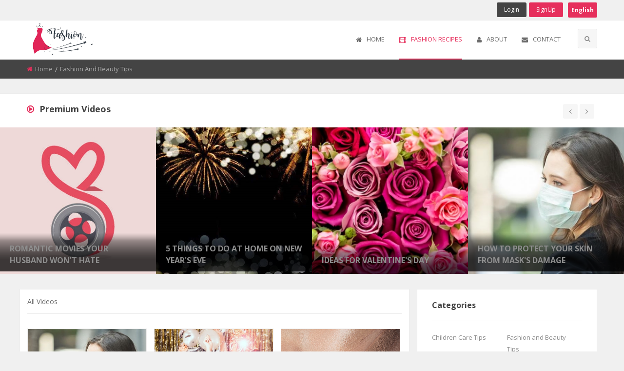

--- FILE ---
content_type: text/html; charset=utf-8
request_url: http://fashionstarmbuzz.com/Videos/List/Categories/3763/Fashion%20and%20Beauty%20Tips
body_size: 35036
content:



<!DOCTYPE html>
<html lang="en">
<head>
    <meta charset="utf-8">
    <meta http-equiv="x-ua-compatible" content="ie=edge">
    <meta name="viewport" content="width=device-width, initial-scale=1.0">
    <title>Videos List - FashionVideos</title>
    <link rel="stylesheet" href="/css/app.css">
    <link rel="stylesheet" href="/css/theme.css">
    <link rel="stylesheet" href="/css/font-awesome.min.css">
    <link href='https://fonts.googleapis.com/css?family=Open+Sans:300,400,600,700,800' rel='stylesheet' type='text/css'>
    <link rel="stylesheet" type="text/css" href="/lib/layerslider/css/layerslider.css">
    <link rel="stylesheet" href="/css/owl.carousel.min.css">
    <link rel="stylesheet" href="/css/owl.theme.default.min.css">
    <link rel="stylesheet" href="/css/responsive.css">
    <link rel="icon" type="image/png" sizes="16x16" href="/favicon-16x16.png">
    <link rel="manifest" href="/manifest.json">
    <meta name="msapplication-TileColor" content="#ffffff">
    <meta name="msapplication-TileImage" content="ms-icon-144x144.png">
    <meta name="theme-color" content="#ffffff">
    <script src="/lib/jquery/dist/jquery-3.6.0.js"></script>
    <script src="/lib/jquery/dist/jquery-migrate-3.3.2.min.js"></script>
    <script src="/js/Utilities.js"></script>
    <script src="/js/site.js"></script>
    <script>
        var url =  "http://fashionstarmbuzz.com/";
    </script>

</head>
<body>
    <div class="off-canvas-wrapper">
        <div class="off-canvas-wrapper-inner" data-off-canvas-wrapper>
            <!--header-->
            <div class="off-canvas position-left light-off-menu" id="offCanvas-responsive" data-off-canvas>
                <div class="off-menu-close">
                    <h3>Menu</h3>
                    <span data-toggle="offCanvas-responsive"><i class="fa fa-times"></i></span>
                </div>
                <ul class="vertical menu off-menu" data-responsive-menu="drilldown">
                    <li class="has-submenu">
                        <a href="/"><i class="fa fa-home"></i>Home</a>
                    </li>
                    <li class="has-submenu" data-dropdown-menu="example1">
                        <a href="/Videos/List/"><i class="fa fa-film"></i>Fashion Recipes</a>
                        <ul class="submenu menu vertical" data-submenu data-animate="slide-in-down slide-out-up">
                            
       <li data-id="3762"><a href="/Videos/List/Categories/3762/Children Care Tips"><i class="fa fa-film"></i>Children Care Tips</a></li>
       <li data-id="3763"><a href="/Videos/List/Categories/3763/Fashion and Beauty Tips"><i class="fa fa-film"></i>Fashion and Beauty Tips</a></li>
       <li data-id="3764"><a href="/Videos/List/Categories/3764/Female Games"><i class="fa fa-film"></i>Female Games</a></li>
       <li data-id="3765"><a href="/Videos/List/Categories/3765/First Aid Tips"><i class="fa fa-film"></i>First Aid Tips</a></li>
       <li data-id="3766"><a href="/Videos/List/Categories/3766/Makeup Videos"><i class="fa fa-film"></i>Makeup Videos</a></li>
       <li data-id="3767"><a href="/Videos/List/Categories/3767/Marriage Tips"><i class="fa fa-film"></i>Marriage Tips</a></li>

                        </ul>
                    </li>
                    <li><a href="/About"><i class="fa fa-user"></i>About</a></li>
                    <li><a href="contact-us.html"><i class="fa fa-envelope"></i>Contact</a></li>
                </ul>
                <div class="responsive-search">
                    <div class="input-group">
                        <input class="input-group-field" type="text" id="txtSearchMob" placeholder="search Here">
                        <div class="input-group-button">
                            <button type="button" name="search" id="searchBtnMob"><i class="fa fa-search"></i></button>
                        </div>
                    </div>
                </div>
                <div class="top-button">
                    <ul class="menu">
                            <li>
                                <a href="/Account/Login">Login</a>
                            </li>
                            <li>
                                <a target="_blank" href="http://join.fashionstarmbuzz.com/en/Account/Register">SignUp</a>
                            </li>
                        <li>
                            


<div title="Request culture provider:">
    <form id="selectLanguage" method="post" class="form-horizontal" role="form" action="/Home/SetLanguage?returnUrl=~%2FVideos%2FList%2FCategories%2F3763%2FFashion%20and%20Beauty%20Tips">
        <select name="culture" onchange="this.form.submit();" style="        border: 0;
        background-color: #e62f5c;
        padding: 7px;
        color: #ffffff;
        background-image: none;
        text-align: center;
        border-radius: 3px;
        color: #fff;
        text-transform: capitalize;
        font-size: 12px;
        font-weight: bold;
        height: auto;
        margin: 0;
        margin-left: 10px;
        width: auto;
        outline: none;" data-val="true" data-val-required="The Name field is required." id="requestCulture_RequestCulture_UICulture_Name">
        <option selected="selected" value="en">English</option>
<option value="ar">Arabic</option>
</select>
    <input name="__RequestVerificationToken" type="hidden" value="CfDJ8NgHFMH7WkxCtJRif4e4I4aGuN_4E5mdTQaxntARml8OAXv5t9btfaaVcnHLdiRgQXkLjpmq3P6gxHUHnNGbT4WFQrClu6g4JUJoDWE4WCsp9k7mjM91nzul-7qDCoN1o1DQtrqhL6sxQql9vD899v4" /></form>
</div>
                        </li>
                    </ul>
                </div>
            </div>
            <div class="off-canvas-content" data-off-canvas-content>
                <header>
                    <section id="top" class="topBar show-for-large">
                        <div class="row">
                            <div class="medium-6 columns">
                            </div>
                            <div class="medium-6 columns">
                                <div class="top-button">
                                    <ul class="menu float-right">
                                        <!-- <li> -->
                                        <!-- <a href="submit-post.html">upload Video</a> -->
                                        <!-- </li> -->
                                            <li>
                                                <!-- class="dropdown-login" -->
                                                <a href="/Account/Login">Login</a>
                                            </li>
                                            <li>
                                                <a target="_blank" href="http://join.fashionstarmbuzz.com/en/Account/Register">SignUp</a>
                                            </li>
                                        <li>
                                            


<div title="Request culture provider:">
    <form id="selectLanguage" method="post" class="form-horizontal" role="form" action="/Home/SetLanguage?returnUrl=~%2FVideos%2FList%2FCategories%2F3763%2FFashion%20and%20Beauty%20Tips">
        <select name="culture" onchange="this.form.submit();" style="        border: 0;
        background-color: #e62f5c;
        padding: 7px;
        color: #ffffff;
        background-image: none;
        text-align: center;
        border-radius: 3px;
        color: #fff;
        text-transform: capitalize;
        font-size: 12px;
        font-weight: bold;
        height: auto;
        margin: 0;
        margin-left: 10px;
        width: auto;
        outline: none;" data-val="true" data-val-required="The Name field is required." id="requestCulture_RequestCulture_UICulture_Name">
        <option selected="selected" value="en">English</option>
<option value="ar">Arabic</option>
</select>
    <input name="__RequestVerificationToken" type="hidden" value="CfDJ8NgHFMH7WkxCtJRif4e4I4aGuN_4E5mdTQaxntARml8OAXv5t9btfaaVcnHLdiRgQXkLjpmq3P6gxHUHnNGbT4WFQrClu6g4JUJoDWE4WCsp9k7mjM91nzul-7qDCoN1o1DQtrqhL6sxQql9vD899v4" /></form>
</div>
                                        </li>
                                    </ul>
                                </div>
                            </div>
                        </div>
                    </section><!-- End Top -->
                    <!--Navber-->
                    <section id="navBar">
                        <nav class="sticky-container" data-sticky-container>
                            <div class="sticky topnav" data-sticky data-top-anchor="navBar" data-btm-anchor="footer-bottom:bottom" data-margin-top="0" data-margin-bottom="0" style="width: 100%; background: #fff;" data-sticky-on="large">
                                <div class="row">
                                    <div class="large-12 columns">
                                        <div class="title-bar" data-responsive-toggle="beNav" data-hide-for="large">
                                            <button class="menu-icon" type="button" data-toggle="offCanvas-responsive"></button>
                                            <div class="title-bar-title"><img src="/Images/Logos/logo-small.png" alt="logo"></div>
                                        </div>

                                        <div class="top-bar show-for-large" id="beNav" style="width: 100%;">
                                            <div class="top-bar-left">
                                                <ul class="menu">
                                                    <li class="menu-text">
                                                        <a href="/"><img src="/Images/Logos/logo.png" alt="logo"></a>
                                                    </li>
                                                </ul>
                                            </div>
                                            <div class="top-bar-right search-btn">
                                                <ul class="menu">
                                                    <li class="search">
                                                        <i class="fa fa-search"></i>
                                                    </li>
                                                </ul>
                                            </div>
                                            <div class="top-bar-right">
                                                <ul class="menu vertical medium-horizontal" data-responsive-menu="drilldown medium-dropdown">
                                                    <li id="li-home" class="has-submenu">
                                                        <a href="/"><i class="fa fa-home"></i>Home</a>
                                                    </li>
                                                    <li id="li-videos" class="has-submenu" data-dropdown-menu="example1">
                                                        <a href="/Videos/List/"><i class="fa fa-film"></i>Fashion Recipes</a>
                                                        <ul class="submenu menu vertical" data-submenu data-animate="slide-in-down slide-out-up">
                                                            
       <li data-id="3762"><a href="/Videos/List/Categories/3762/Children Care Tips"><i class="fa fa-film"></i>Children Care Tips</a></li>
       <li data-id="3763"><a href="/Videos/List/Categories/3763/Fashion and Beauty Tips"><i class="fa fa-film"></i>Fashion and Beauty Tips</a></li>
       <li data-id="3764"><a href="/Videos/List/Categories/3764/Female Games"><i class="fa fa-film"></i>Female Games</a></li>
       <li data-id="3765"><a href="/Videos/List/Categories/3765/First Aid Tips"><i class="fa fa-film"></i>First Aid Tips</a></li>
       <li data-id="3766"><a href="/Videos/List/Categories/3766/Makeup Videos"><i class="fa fa-film"></i>Makeup Videos</a></li>
       <li data-id="3767"><a href="/Videos/List/Categories/3767/Marriage Tips"><i class="fa fa-film"></i>Marriage Tips</a></li>

                                                        </ul>
                                                    </li>
                                                    <li id="li-about"><a href="/About"><i class="fa fa-user"></i>About</a></li>
                                                    <li id="li-contact"><a href="/contact"><i class="fa fa-envelope"></i>Contact</a></li>
                                                </ul>
                                            </div>
                                        </div>
                                    </div>
                                </div>
                                <div id="search-bar" class="clearfix search-bar-light">
                                    <form method="post">
                                        <div class="search-input float-left">
                                            <input type="search" name="search" id="txtSearch" placeholder="search Here">
                                        </div>
                                        <div class="search-btn float-right text-right">
                                            <button class="button" name="search" id="searchBtn" type="button">Search Now</button>
                                        </div>
                                    <input name="__RequestVerificationToken" type="hidden" value="CfDJ8NgHFMH7WkxCtJRif4e4I4aGuN_4E5mdTQaxntARml8OAXv5t9btfaaVcnHLdiRgQXkLjpmq3P6gxHUHnNGbT4WFQrClu6g4JUJoDWE4WCsp9k7mjM91nzul-7qDCoN1o1DQtrqhL6sxQql9vD899v4" /></form>
                                </div>
                            </div>
                        </nav>
                    </section>
                </header><!-- End Header -->
                <!--Body-->
                <div class="main-body">
                    
<!--breadcrumbs-->
<!--breadcrumbs-->
<section id="breadcrumb">
    <div class="row">
        <div class="large-12 columns">
            <nav aria-label="You are here:" role="navigation">
                <ul class="breadcrumbs">
                    <li><i class="fa fa-home"></i><a href="/">Home</a></li>
                                <li>
                                    <span class="show-for-sr">Current: </span> Fashion and Beauty Tips
                                </li>
                </ul>
            </nav>
        </div>
    </div>
</section>
<!--end breadcrumbs-->
<!--end breadcrumbs-->
<!-- Premium Videos -->
<section id="premium">
    <div class="row">
        <div class="heading clearfix">
            <div class="large-11 columns">
                <h4><i class="fa fa-play-circle-o"></i>Premium Videos</h4>
            </div>
            <div class="large-1 columns">
                <div class="navText show-for-large">
                    <a class="prev secondary-button"><i class="fa fa-angle-left"></i></a>
                    <a class="next secondary-button"><i class="fa fa-angle-right"></i></a>
                </div>
            </div>
        </div>
    </div>
    <div id="owl-demo" class="owl-carousel carousel" data-car-length="4" data-items="4" data-loop="true" data-nav="false" data-autoplay="true" data-autoplay-timeout="3000" data-dots="false" data-auto-width="false" data-responsive-small="1" data-responsive-medium="2" data-responsive-xlarge="5">
        
        <div class="item">
            <figure class="premium-img">
                <img src="http://cmp.xenosol.com//AlbumResources/1/Images/Xlarge/romentic-movies_2021-04-27-07-52-27.jpg" alt="carousel">
                <figcaption>
                    ROMANTIC MOVIES YOUR HUSBAND WON&#x27;T HATE
                </figcaption>
            </figure>
            <a href="/Videos/details/110803/ROMANTIC-MOVIES-YOUR-HUSBAND-WONT-HATE" class="hover-posts">
                <span><i class="fa fa-play"></i>Watch Video</span>
            </a>
        </div>
        <div class="item">
            <figure class="premium-img">
                <img src="http://cmp.xenosol.com//AlbumResources/1/Images/Xlarge/new year_2021-04-27-07-52-27.jpg" alt="carousel">
                <figcaption>
                    5 THINGS TO DO AT HOME ON NEW YEAR&#x27;S EVE
                </figcaption>
            </figure>
            <a href="/Videos/details/110802/5-THINGS-TO-DO-AT-HOME-ON-NEW-YEARS-EVE" class="hover-posts">
                <span><i class="fa fa-play"></i>Watch Video</span>
            </a>
        </div>
        <div class="item">
            <figure class="premium-img">
                <img src="http://cmp.xenosol.com//AlbumResources/1/Images/Xlarge/20230108103542_valentines_day_gettyimages_463340464.jpg_2023-01-08-22-35-42.jpg" alt="carousel">
                <figcaption>
                    IDEAS FOR VALENTINE&#x27;S DAY
                </figcaption>
            </figure>
            <a href="/Videos/details/110801/IDEAS-FOR-VALENTINES-DAY" class="hover-posts">
                <span><i class="fa fa-play"></i>Watch Video</span>
            </a>
        </div>
        <div class="item">
            <figure class="premium-img">
                <img src="http://cmp.xenosol.com//AlbumResources/1/Images/Xlarge/20230201104930_reactions_de_la_peau_apres_le_port_du_masque.jpg_2023-02-01-10-49-30.jpg" alt="carousel">
                <figcaption>
                    HOW TO PROTECT YOUR SKIN FROM MASK&#x27;S DAMAGE
                </figcaption>
            </figure>
            <a href="/Videos/details/110800/HOW-TO-PROTECT-YOUR-SKIN-FROM-MASKS-DAMAGE" class="hover-posts">
                <span><i class="fa fa-play"></i>Watch Video</span>
            </a>
        </div>
        <div class="item">
            <figure class="premium-img">
                <img src="http://cmp.xenosol.com//AlbumResources/1/Images/Xlarge/20230201105131_diy_new_years_eve_photo_booth.jpg_2023-02-01-10-51-31.jpg" alt="carousel">
                <figcaption>
                    NEW YEAR EVE&#x27;S OUTFITS
                </figcaption>
            </figure>
            <a href="/Videos/details/110799/NEW-YEAR-EVES-OUTFITS" class="hover-posts">
                <span><i class="fa fa-play"></i>Watch Video</span>
            </a>
        </div>
        <div class="item">
            <figure class="premium-img">
                <img src="http://cmp.xenosol.com//AlbumResources/1/Images/Xlarge/20230201113122_baby_behaviour_and_awareness.jpg_2023-02-01-11-31-22.jpg" alt="carousel">
                <figcaption>
                    USEFUL HACKS FOR BABY&#x27;S ESSENTIALS
                </figcaption>
            </figure>
            <a href="/Videos/details/110798/USEFUL-HACKS-FOR-BABYS-ESSENTIALS" class="hover-posts">
                <span><i class="fa fa-play"></i>Watch Video</span>
            </a>
        </div>
        <div class="item">
            <figure class="premium-img">
                <img src="http://cmp.xenosol.com//AlbumResources/1/Images/Xlarge/360_F_297884199_UV10oDpi0VxPwTN6iha2EuYnD3Dt8wNS_2025-04-24-17-43-53.jpg" alt="carousel">
                <figcaption>
                    4 TIPS TO BREAK THE ROUTINE
                </figcaption>
            </figure>
            <a href="/Videos/details/110767/4-TIPS-TO-BREAK-THE-ROUTINE" class="hover-posts">
                <span><i class="fa fa-play"></i>Watch Video</span>
            </a>
        </div>
        <div class="item">
            <figure class="premium-img">
                <img src="http://cmp.xenosol.com//AlbumResources/1/Images/Xlarge/20231113093703_40908_.jpg_2023-11-13-21-37-03.jpg" alt="carousel">
                <figcaption>
                    REASONS WHY HE SHOULD HELP WITH THE HOUSEWORK
                </figcaption>
            </figure>
            <a href="/Videos/details/110764/REASONS-WHY-HE-SHOULD-HELP-WITH-THE-HOUSEWORK" class="hover-posts">
                <span><i class="fa fa-play"></i>Watch Video</span>
            </a>
        </div>

    </div>
</section><!-- End Premium Videos -->
<section class="category-content">
    <div class="row">
        <!-- left side content area -->
        <div class="large-8 columns">
            <section class="content content-with-sidebar">
                <!-- newest video -->
                <div class="row secBg">
                    <div class="large-12 columns">
                        <div class="row column head-text clearfix">
                            <p class="pull-left">All Videos <span></span></p>
                        </div>
                        <div class="tabs-content" data-tabs-content="newVideos">
                            <div class="tabs-panel is-active" id="new-all">
                                <div class="row list-group"></div>
                            </div>
                        </div>
                        <div class="pagination">
                            <img src="/Images/Loaders/loader.gif" style="width: 20px; display: block; margin: 10px auto;" id="ldrLst" />
                            <a class="prev page-numbers" style="display:none" id="loadMore">Load More</a>
                        </div>
                    </div>
                </div>
            </section>
        </div><!-- end left side content area -->
        <!-- sidebar -->
<div class="large-4 columns">
    <aside class="secBg sidebar">
        <div class="row">
            <!-- search Widget -->
<!-- End search Widget -->
            <!-- categories -->
            
        <div class="large-12 medium-7 medium-centered columns">
            <div class="widgetBox clearfix">
                <div class="widgetTitle">
                    <h5>Categories</h5>
                </div>
                <div class="widgetContent clearfix">
                    <ul>
                            <li class="cat-item"><a href="/Videos/List/Categories/3762/Children Care Tips">Children Care Tips</a></li>
                            <li class="cat-item"><a href="/Videos/List/Categories/3763/Fashion and Beauty Tips">Fashion and Beauty Tips</a></li>
                            <li class="cat-item"><a href="/Videos/List/Categories/3764/Female Games">Female Games</a></li>
                            <li class="cat-item"><a href="/Videos/List/Categories/3765/First Aid Tips">First Aid Tips</a></li>
                            <li class="cat-item"><a href="/Videos/List/Categories/3766/Makeup Videos">Makeup Videos</a></li>
                            <li class="cat-item"><a href="/Videos/List/Categories/3767/Marriage Tips">Marriage Tips</a></li>
                    </ul>
                </div>
            </div>
        </div>

            <div class="large-12 medium-7 medium-centered columns">
                
    <!-- tags -->
    <div class="large-12 medium-7 medium-centered columns">
        <div class="widgetBox">
            <div class="widgetTitle">
                <h5>Tags</h5>
            </div>
            <div class="tagcloud">
                    <a href="/Videos/List/Categories/3785/Top">Top</a>
                    <a href="/Videos/List/Categories/3786/Dress">Dress</a>
                    <a href="/Videos/List/Categories/3787/Hats">Hats</a>
                    <a href="/Videos/List/Categories/3788/Bags">Bags</a>
            </div>
        </div>
    </div>
    <!-- End tags -->

            </div>
            <!-- social Fans Widget -->
            <!-- End social Fans Widget -->
            <!-- slide video -->
            <!--<div class="large-12 medium-7 medium-centered columns">
            <section class="widgetBox">
                <div class="row">
                    <div class="large-12 columns">
                        <div class="column row">
                            <div class="heading category-heading clearfix">
                                <div class="cat-head pull-left">
                                    <h4>slide videos</h4>
                                </div>
                                <div class="sidebar-video-nav">
                                    <div class="navText pull-right">
                                        <a class="prev secondary-button"><i class="fa fa-angle-left"></i></a>
                                        <a class="next secondary-button"><i class="fa fa-angle-right"></i></a>
                                    </div>
                                </div>
                            </div>
                        </div>-->
            <!-- slide Videos-->
            <!--<div id="owl-demo-video" class="owl-carousel carousel" data-car-length="1" data-items="1" data-loop="true" data-nav="false" data-autoplay="true" data-autoplay-timeout="3000" data-dots="false">
                <div class="item item-video thumb-border">
                    <figure class="premium-img">
                        <img src="http://placehold.it/300x190" alt="carousel">
                        <a href="#" class="hover-posts">
                            <span><i class="fa fa-play"></i></span>
                        </a>
                    </figure>
                    <div class="video-des">
                        <h6><a href="#">There are many variations of passage.</a></h6>
                        <div class="post-stats clearfix">
                            <p class="pull-left">
                                <i class="fa fa-user"></i>
                                <span><a href="#">admin</a></span>
                            </p>
                            <p class="pull-left">
                                <i class="fa fa-clock-o"></i>
                                <span>5 January 16</span>
                            </p>
                            <p class="pull-left">
                                <i class="fa fa-eye"></i>
                                <span>1,862K</span>
                            </p>
                        </div>
                    </div>
                </div>

                <div class="item item-video thumb-border">
                    <figure class="premium-img">
                        <img src="http://placehold.it/300x190" alt="carousel">
                        <a href="#" class="hover-posts">
                            <span><i class="fa fa-play"></i></span>
                        </a>
                    </figure>
                    <div class="video-des">
                        <h6><a href="#">There are many variations of passage.</a></h6>
                        <div class="post-stats clearfix">
                            <p class="pull-left">
                                <i class="fa fa-user"></i>
                                <span><a href="#">admin</a></span>
                            </p>
                            <p class="pull-left">
                                <i class="fa fa-clock-o"></i>
                                <span>5 January 16</span>
                            </p>
                            <p class="pull-left">
                                <i class="fa fa-eye"></i>
                                <span>1,862K</span>
                            </p>
                        </div>
                    </div>
                </div>

                <div class="item item-video thumb-border">
                    <figure class="premium-img">
                        <img src="http://placehold.it/300x190" alt="carousel">
                        <a href="#" class="hover-posts">
                            <span><i class="fa fa-play"></i></span>
                        </a>
                    </figure>
                    <div class="video-des">
                        <h6><a href="#">There are many variations of passage.</a></h6>
                        <div class="post-stats clearfix">
                            <p class="pull-left">
                                <i class="fa fa-user"></i>
                                <span><a href="#">admin</a></span>
                            </p>
                            <p class="pull-left">
                                <i class="fa fa-clock-o"></i>
                                <span>5 January 16</span>
                            </p>
                            <p class="pull-left">
                                <i class="fa fa-eye"></i>
                                <span>1,862K</span>
                            </p>
                        </div>
                    </div>
                </div>

            </div>-->
            <!-- end carousel -->
            <!--</div>
                </div>
            </section>-->
            <!-- End Category -->
            <!--</div>-->
            <!-- End slide video -->
            <!-- ad banner widget -->
            <!--<div class="large-12 medium-7 medium-centered columns">
            <div class="widgetBox">
                <div class="widgetTitle">
                    <h5>Recent post videos</h5>
                </div>
                <div class="widgetContent">
                    <div class="advBanner text-center">-->
            <!--</div>
                    </div>
                </div>
            </div>-->
            <!-- end ad banner widget -->

        </div>
    </aside>
</div>
<!-- end sidebar -->
    </div>
</section><!-- End Category Content-->
<script src="/js/list.js"></script>


<script>
    categories = "3763";
    searchParam = "";
    $(document).ready(function () {
        $("#li-videos").addClass("active");
    });
</script>
                </div>
                <!-- End Body -->
                <!-- footer -->
                <footer>
                    <div class="row">
                        <div class="large-3 medium-6 columns">
                            
    <div class="widgetBox">
        <div class="widgetTitle">
            <h5>About Us</h5>
        </div>
        <div class="textwidget">
            <p>About Fashion Portal website.</p>
        </div>
    </div>

                        </div>

                        <div class="large-3 medium-6 columns">
                            
<div class="widgetBox">
    <div class="widgetTitle">
        <h5>Most Viewed Videos</h5>
    </div>
    <div class="widgetContent">
                <div class="media-object" style="margin-bottom: 1rem;">
                    <div class="media-object-section">
                        <div class="recent-img">
                            <img src="http://cmp.xenosol.com//AlbumResources/1/Images/Xlarge/romentic-movies_2021-04-27-07-52-27.jpg" alt="romentic-movies">
                            <a href="/Videos/details/110803/ROMANTIC-MOVIES-YOUR-HUSBAND-WONT-HATE" class="hover-posts">
                                <span><i class="fa fa-play"></i></span>
                            </a>
                        </div>
                    </div>
                    <div class="media-object-section">
                        <div class="media-content">
                            <h6><a href="/Videos/details/110803/ROMANTIC-MOVIES-YOUR-HUSBAND-WONT-HATE">ROMANTIC MOVIES YOUR HUSBAND WON&#x27;T HATE</a></h6>
                            <p>
                            </p>
                        </div>
                    </div>
                </div>
                <div class="media-object" style="margin-bottom: 1rem;">
                    <div class="media-object-section">
                        <div class="recent-img">
                            <img src="http://cmp.xenosol.com//AlbumResources/1/Images/Xlarge/the-5-musts_2021-04-27-07-52-28.jpg" alt="the-5-musts">
                            <a href="/Videos/details/110596/5-BABY-MUSTS" class="hover-posts">
                                <span><i class="fa fa-play"></i></span>
                            </a>
                        </div>
                    </div>
                    <div class="media-object-section">
                        <div class="media-content">
                            <h6><a href="/Videos/details/110596/5-BABY-MUSTS">5 BABY MUSTS</a></h6>
                            <p>
                            </p>
                        </div>
                    </div>
                </div>
    </div>
</div>
                        </div>

                        <div class="large-3 medium-6 columns">
                            
    <!-- tags -->
    <div class="large-12 medium-7 medium-centered columns">
        <div class="widgetBox">
            <div class="widgetTitle">
                <h5>Tags</h5>
            </div>
            <div class="tagcloud">
                    <a href="/Videos/List/Categories/3785/Top">Top</a>
                    <a href="/Videos/List/Categories/3786/Dress">Dress</a>
                    <a href="/Videos/List/Categories/3787/Hats">Hats</a>
                    <a href="/Videos/List/Categories/3788/Bags">Bags</a>
            </div>
        </div>
    </div>
    <!-- End tags -->

                        </div>
                    </div>
                    <a href="#" id="back-to-top" title="Back to top"><i class="fa fa-angle-double-up"></i></a>
                </footer>
                <!-- footer -->
                <div id="footer-bottom">
                    <div class="logo text-center">
                        <img src="/Images/Logos/footerlogo.png" alt="footer logo">
                    </div>
                    <div class="btm-footer-text text-center">
                        <p>2021 &#xA9; Fashion</p>
                    </div>
                </div>
            </div><!--end off canvas content-->
        </div><!--end off canvas wrapper inner-->
    </div><!--end off canvas wrapper-->
    <!-- script files -->
    <script src="/lib/what-input/what-input.js"></script>
    <script src="/lib/foundation-sites/dist/foundation.js"></script>
    <script src="/js/jquery.showmore.src.js" type="text/javascript"></script>
    <script src="/js/app.js"></script>
    <script src="/lib/layerslider/js/greensock.js" type="text/javascript"></script>
    <!-- LayerSlider script files -->
    <script src="/lib/layerslider/js/layerslider.transitions.js" type="text/javascript"></script>
    <script src="/lib/layerslider/js/layerslider.kreaturamedia.jquery.js" type="text/javascript"></script>
    <script src="/js/owl.carousel.min.js"></script>
    <script src="/js/inewsticker.js" type="text/javascript"></script>
    <script src="/js/jqueryExt.js" type="text/javascript"></script>
    
</body>
</html>


--- FILE ---
content_type: text/html; charset=utf-8
request_url: http://fashionstarmbuzz.com/Videos/GetAllVideos?pageNumber=1&categories=3763&searchParam=
body_size: 60714
content:

            <div class="item large-3 medium-6 columns group-item-grid-default " data-id="110800">
                <div class="post thumb-border">
                    <div class="post-thumb">
                        <img src="http://cmp.xenosol.com//AlbumResources/1/Images/Xlarge/20230201104930_reactions_de_la_peau_apres_le_port_du_masque.jpg_2023-02-01-10-49-30.jpg" alt="20230201104930_reactions_de_la_peau_apres_le_port_du_masque.jpg">
                        <a href="/Videos/details/110800/HOW-TO-PROTECT-YOUR-SKIN-FROM-MASKS-DAMAGE" class="hover-posts">
                            <span><i class="fa fa-play"></i>Watch Videos</span>
                        </a>
                        <div class="video-stats clearfix">



                        </div>
                    </div>
                    <div class="post-des">
                        <h6><a href="single-video-v1.html">HOW TO PROTECT YOUR SKIN FROM MASK&#x27;S DAMAGE</a></h6>
                        <div class="post-stats clearfix">
                            <p class="pull-left">
                                <i class="fa fa-user"></i>
                                <span><a href="#">admin</a></span>
                            </p>

                                <p class="pull-left">
                                    <i class="fa fa-eye"></i>
                                    <span>0</span>
                                </p>

                        </div>
                        <div class="post-summary">
                            <p><p><br></p></p>
                        </div>
                        <div class="post-button">
                            <a href="/Videos/details/110800/HOW-TO-PROTECT-YOUR-SKIN-FROM-MASKS-DAMAGE" class="secondary-button"><i class="fa fa-play-circle"></i>Watch Videos</a>
                        </div>
                    </div>
                </div>
            </div>
            <div class="item large-3 medium-6 columns group-item-grid-default " data-id="110799">
                <div class="post thumb-border">
                    <div class="post-thumb">
                        <img src="http://cmp.xenosol.com//AlbumResources/1/Images/Xlarge/20230201105131_diy_new_years_eve_photo_booth.jpg_2023-02-01-10-51-31.jpg" alt="20230201105131_diy_new_years_eve_photo_booth.jpg">
                        <a href="/Videos/details/110799/NEW-YEAR-EVES-OUTFITS" class="hover-posts">
                            <span><i class="fa fa-play"></i>Watch Videos</span>
                        </a>
                        <div class="video-stats clearfix">



                        </div>
                    </div>
                    <div class="post-des">
                        <h6><a href="single-video-v1.html">NEW YEAR EVE&#x27;S OUTFITS</a></h6>
                        <div class="post-stats clearfix">
                            <p class="pull-left">
                                <i class="fa fa-user"></i>
                                <span><a href="#">admin</a></span>
                            </p>

                                <p class="pull-left">
                                    <i class="fa fa-eye"></i>
                                    <span>0</span>
                                </p>

                        </div>
                        <div class="post-summary">
                            <p><p><br></p></p>
                        </div>
                        <div class="post-button">
                            <a href="/Videos/details/110799/NEW-YEAR-EVES-OUTFITS" class="secondary-button"><i class="fa fa-play-circle"></i>Watch Videos</a>
                        </div>
                    </div>
                </div>
            </div>
            <div class="item large-3 medium-6 columns group-item-grid-default " data-id="110698">
                <div class="post thumb-border">
                    <div class="post-thumb">
                        <img src="http://cmp.xenosol.com//AlbumResources/1/Images/Xlarge/20230201105259_sephora_content_platform_1d52e8a2_db70_4009_a293_59e71718cddc.jpg_2023-02-01-10-52-59.jpg" alt="20230201105259_sephora_content_platform_1d52e8a2_db70_4009_a293_59e71718cddc.jpg">
                        <a href="/Videos/details/110698/HOW-TO-IMPROVE-SKIN-TEXTURE-ACCORDING-TO-DERMATOLOGISTS" class="hover-posts">
                            <span><i class="fa fa-play"></i>Watch Videos</span>
                        </a>
                        <div class="video-stats clearfix">



                        </div>
                    </div>
                    <div class="post-des">
                        <h6><a href="single-video-v1.html">HOW TO IMPROVE SKIN TEXTURE ACCORDING TO DERMATOLOGISTS</a></h6>
                        <div class="post-stats clearfix">
                            <p class="pull-left">
                                <i class="fa fa-user"></i>
                                <span><a href="#">admin</a></span>
                            </p>

                                <p class="pull-left">
                                    <i class="fa fa-eye"></i>
                                    <span>0</span>
                                </p>

                        </div>
                        <div class="post-summary">
                            <p><p><br></p></p>
                        </div>
                        <div class="post-button">
                            <a href="/Videos/details/110698/HOW-TO-IMPROVE-SKIN-TEXTURE-ACCORDING-TO-DERMATOLOGISTS" class="secondary-button"><i class="fa fa-play-circle"></i>Watch Videos</a>
                        </div>
                    </div>
                </div>
            </div>
            <div class="item large-3 medium-6 columns group-item-grid-default " data-id="110697">
                <div class="post thumb-border">
                    <div class="post-thumb">
                        <img src="http://cmp.xenosol.com//AlbumResources/1/Images/Xlarge/black-jeans_2021-04-27-07-51-01.jpg" alt="black-jeans">
                        <a href="/Videos/details/110697/HOW-TO-KEEP-A-BLACK-JEANS-FROM-FADING" class="hover-posts">
                            <span><i class="fa fa-play"></i>Watch Videos</span>
                        </a>
                        <div class="video-stats clearfix">



                        </div>
                    </div>
                    <div class="post-des">
                        <h6><a href="single-video-v1.html">HOW TO KEEP A BLACK JEANS FROM FADING</a></h6>
                        <div class="post-stats clearfix">
                            <p class="pull-left">
                                <i class="fa fa-user"></i>
                                <span><a href="#">admin</a></span>
                            </p>


                        </div>
                        <div class="post-summary">
                            <p></p>
                        </div>
                        <div class="post-button">
                            <a href="/Videos/details/110697/HOW-TO-KEEP-A-BLACK-JEANS-FROM-FADING" class="secondary-button"><i class="fa fa-play-circle"></i>Watch Videos</a>
                        </div>
                    </div>
                </div>
            </div>
            <div class="item large-3 medium-6 columns group-item-grid-default " data-id="110696">
                <div class="post thumb-border">
                    <div class="post-thumb">
                        <img src="http://cmp.xenosol.com//AlbumResources/1/Images/Xlarge/20230201105457_Low_Maintenance_Long_Hairstyles_social_ornament.jpg_2023-02-01-10-54-57.jpg" alt="20230201105457_Low_Maintenance_Long_Hairstyles_social_ornament.jpg">
                        <a href="/Videos/details/110696/HOW-TO-PROTECT-YOUR-HAIR-DURING-SUMMER" class="hover-posts">
                            <span><i class="fa fa-play"></i>Watch Videos</span>
                        </a>
                        <div class="video-stats clearfix">



                        </div>
                    </div>
                    <div class="post-des">
                        <h6><a href="single-video-v1.html">HOW TO PROTECT YOUR HAIR DURING SUMMER</a></h6>
                        <div class="post-stats clearfix">
                            <p class="pull-left">
                                <i class="fa fa-user"></i>
                                <span><a href="#">admin</a></span>
                            </p>

                                <p class="pull-left">
                                    <i class="fa fa-eye"></i>
                                    <span>0</span>
                                </p>

                        </div>
                        <div class="post-summary">
                            <p>Ready for summer, beach and sun?  You definitely need to protect  your hair then!</p>
                        </div>
                        <div class="post-button">
                            <a href="/Videos/details/110696/HOW-TO-PROTECT-YOUR-HAIR-DURING-SUMMER" class="secondary-button"><i class="fa fa-play-circle"></i>Watch Videos</a>
                        </div>
                    </div>
                </div>
            </div>
            <div class="item large-3 medium-6 columns group-item-grid-default " data-id="110695">
                <div class="post thumb-border">
                    <div class="post-thumb">
                        <img src="http://cmp.xenosol.com//AlbumResources/1/Images/Xlarge/avocado-4-your-face_2021-04-28-01-17-41.jpg" alt="avocado-4-your-face">
                        <a href="/Videos/details/110695/AVOCADO-FOR-YOUR-FACE" class="hover-posts">
                            <span><i class="fa fa-play"></i>Watch Videos</span>
                        </a>
                        <div class="video-stats clearfix">



                        </div>
                    </div>
                    <div class="post-des">
                        <h6><a href="single-video-v1.html">AVOCADO FOR YOUR FACE</a></h6>
                        <div class="post-stats clearfix">
                            <p class="pull-left">
                                <i class="fa fa-user"></i>
                                <span><a href="#">admin</a></span>
                            </p>


                        </div>
                        <div class="post-summary">
                            <p></p>
                        </div>
                        <div class="post-button">
                            <a href="/Videos/details/110695/AVOCADO-FOR-YOUR-FACE" class="secondary-button"><i class="fa fa-play-circle"></i>Watch Videos</a>
                        </div>
                    </div>
                </div>
            </div>
            <div class="item large-3 medium-6 columns group-item-grid-default " data-id="110694">
                <div class="post thumb-border">
                    <div class="post-thumb">
                        <img src="http://cmp.xenosol.com//AlbumResources/1/Images/Xlarge/20230201110109_best_little_black_dresses_grace_karin_review_luxe_digital_2x.jpg_2023-02-01-11-01-09.jpg" alt="20230201110109_best_little_black_dresses_grace_karin_review_luxe_digital_2x.jpg">
                        <a href="/Videos/details/110694/FRESH-WAYS-TO-STYLE-A-BLACK-DRESS" class="hover-posts">
                            <span><i class="fa fa-play"></i>Watch Videos</span>
                        </a>
                        <div class="video-stats clearfix">



                        </div>
                    </div>
                    <div class="post-des">
                        <h6><a href="single-video-v1.html">FRESH WAYS TO STYLE A BLACK DRESS</a></h6>
                        <div class="post-stats clearfix">
                            <p class="pull-left">
                                <i class="fa fa-user"></i>
                                <span><a href="#">admin</a></span>
                            </p>

                                <p class="pull-left">
                                    <i class="fa fa-eye"></i>
                                    <span>0</span>
                                </p>

                        </div>
                        <div class="post-summary">
                            <p>Wondering how to style   your old black simple dress?  Follow these steps  and add some sparkle  to your look!</p>
                        </div>
                        <div class="post-button">
                            <a href="/Videos/details/110694/FRESH-WAYS-TO-STYLE-A-BLACK-DRESS" class="secondary-button"><i class="fa fa-play-circle"></i>Watch Videos</a>
                        </div>
                    </div>
                </div>
            </div>
            <div class="item large-3 medium-6 columns group-item-grid-default " data-id="110693">
                <div class="post thumb-border">
                    <div class="post-thumb">
                        <img src="http://cmp.xenosol.com//AlbumResources/1/Images/Xlarge/linen-dress_2021-04-28-01-19-09.jpg" alt="linen-dress">
                        <a href="/Videos/details/110693/HOW-TO-TAKE-CARE-OF-A-LINEN-DRESS" class="hover-posts">
                            <span><i class="fa fa-play"></i>Watch Videos</span>
                        </a>
                        <div class="video-stats clearfix">



                        </div>
                    </div>
                    <div class="post-des">
                        <h6><a href="single-video-v1.html">HOW TO TAKE CARE OF A LINEN DRESS</a></h6>
                        <div class="post-stats clearfix">
                            <p class="pull-left">
                                <i class="fa fa-user"></i>
                                <span><a href="#">admin</a></span>
                            </p>


                        </div>
                        <div class="post-summary">
                            <p></p>
                        </div>
                        <div class="post-button">
                            <a href="/Videos/details/110693/HOW-TO-TAKE-CARE-OF-A-LINEN-DRESS" class="secondary-button"><i class="fa fa-play-circle"></i>Watch Videos</a>
                        </div>
                    </div>
                </div>
            </div>
            <div class="item large-3 medium-6 columns group-item-grid-default " data-id="110692">
                <div class="post thumb-border">
                    <div class="post-thumb">
                        <img src="http://cmp.xenosol.com//AlbumResources/1/Images/Xlarge/hair-hacks_2021-04-28-01-20-16.jpg" alt="hair-hacks">
                        <a href="/Videos/details/110692/HAIR-HACKS-THAT-MAKE-YOUR-LIFE-EASIER" class="hover-posts">
                            <span><i class="fa fa-play"></i>Watch Videos</span>
                        </a>
                        <div class="video-stats clearfix">



                        </div>
                    </div>
                    <div class="post-des">
                        <h6><a href="single-video-v1.html">HAIR HACKS THAT MAKE YOUR LIFE EASIER</a></h6>
                        <div class="post-stats clearfix">
                            <p class="pull-left">
                                <i class="fa fa-user"></i>
                                <span><a href="#">admin</a></span>
                            </p>


                        </div>
                        <div class="post-summary">
                            <p></p>
                        </div>
                        <div class="post-button">
                            <a href="/Videos/details/110692/HAIR-HACKS-THAT-MAKE-YOUR-LIFE-EASIER" class="secondary-button"><i class="fa fa-play-circle"></i>Watch Videos</a>
                        </div>
                    </div>
                </div>
            </div>
            <div class="item large-3 medium-6 columns group-item-grid-default " data-id="110691">
                <div class="post thumb-border">
                    <div class="post-thumb">
                        <img src="http://cmp.xenosol.com//AlbumResources/1/Images/Xlarge/NATURAL-INGREDIENTS-FOR-WINTER-SKIN-NOURISHMENT_2021-04-28-01-21-33.jpg" alt="NATURAL-INGREDIENTS-FOR-WINTER-SKIN-NOURISHMENT">
                        <a href="/Videos/details/110691/NATURAL-INGREDIENTS-FOR-WINTER-SKIN-NOURISHMENT" class="hover-posts">
                            <span><i class="fa fa-play"></i>Watch Videos</span>
                        </a>
                        <div class="video-stats clearfix">



                        </div>
                    </div>
                    <div class="post-des">
                        <h6><a href="single-video-v1.html">NATURAL INGREDIENTS FOR WINTER SKIN NOURISHMENT</a></h6>
                        <div class="post-stats clearfix">
                            <p class="pull-left">
                                <i class="fa fa-user"></i>
                                <span><a href="#">admin</a></span>
                            </p>


                        </div>
                        <div class="post-summary">
                            <p></p>
                        </div>
                        <div class="post-button">
                            <a href="/Videos/details/110691/NATURAL-INGREDIENTS-FOR-WINTER-SKIN-NOURISHMENT" class="secondary-button"><i class="fa fa-play-circle"></i>Watch Videos</a>
                        </div>
                    </div>
                </div>
            </div>
            <div class="item large-3 medium-6 columns group-item-grid-default " data-id="110690">
                <div class="post thumb-border">
                    <div class="post-thumb">
                        <img src="http://cmp.xenosol.com//AlbumResources/1/Images/Xlarge/winter-coat_2021-04-28-12-23-02.jpg" alt="winter-coat">
                        <a href="/Videos/details/110690/HOW-TO-CHOOSE-THE-BEST-WINTER-COAT" class="hover-posts">
                            <span><i class="fa fa-play"></i>Watch Videos</span>
                        </a>
                        <div class="video-stats clearfix">



                        </div>
                    </div>
                    <div class="post-des">
                        <h6><a href="single-video-v1.html">HOW TO CHOOSE THE BEST WINTER COAT</a></h6>
                        <div class="post-stats clearfix">
                            <p class="pull-left">
                                <i class="fa fa-user"></i>
                                <span><a href="#">admin</a></span>
                            </p>


                        </div>
                        <div class="post-summary">
                            <p></p>
                        </div>
                        <div class="post-button">
                            <a href="/Videos/details/110690/HOW-TO-CHOOSE-THE-BEST-WINTER-COAT" class="secondary-button"><i class="fa fa-play-circle"></i>Watch Videos</a>
                        </div>
                    </div>
                </div>
            </div>
            <div class="item large-3 medium-6 columns group-item-grid-default " data-id="110689">
                <div class="post thumb-border">
                    <div class="post-thumb">
                        <img src="http://cmp.xenosol.com//AlbumResources/1/Images/Xlarge/white-shoes_2021-04-28-01-24-55.jpg" alt="white-shoes">
                        <a href="/Videos/details/110689/HOW-TO-CLEAN-WHITE-SHOES" class="hover-posts">
                            <span><i class="fa fa-play"></i>Watch Videos</span>
                        </a>
                        <div class="video-stats clearfix">



                        </div>
                    </div>
                    <div class="post-des">
                        <h6><a href="single-video-v1.html">HOW TO CLEAN WHITE SHOES</a></h6>
                        <div class="post-stats clearfix">
                            <p class="pull-left">
                                <i class="fa fa-user"></i>
                                <span><a href="#">admin</a></span>
                            </p>


                        </div>
                        <div class="post-summary">
                            <p></p>
                        </div>
                        <div class="post-button">
                            <a href="/Videos/details/110689/HOW-TO-CLEAN-WHITE-SHOES" class="secondary-button"><i class="fa fa-play-circle"></i>Watch Videos</a>
                        </div>
                    </div>
                </div>
            </div>
            <div class="item large-3 medium-6 columns group-item-grid-default " data-id="110688">
                <div class="post thumb-border">
                    <div class="post-thumb">
                        <img src="http://cmp.xenosol.com//AlbumResources/1/Images/Xlarge/STYLE-YOUR-HAIR-WHILE-SLEEPING_2021-04-27-07-52-28.jpg" alt="STYLE-YOUR-HAIR-WHILE-SLEEPING">
                        <a href="/Videos/details/110688/4-WAYS-TO-STYLE-YOUR-HAIR-WHILE-SLEEPING" class="hover-posts">
                            <span><i class="fa fa-play"></i>Watch Videos</span>
                        </a>
                        <div class="video-stats clearfix">



                        </div>
                    </div>
                    <div class="post-des">
                        <h6><a href="single-video-v1.html">4 WAYS TO STYLE YOUR HAIR WHILE SLEEPING</a></h6>
                        <div class="post-stats clearfix">
                            <p class="pull-left">
                                <i class="fa fa-user"></i>
                                <span><a href="#">admin</a></span>
                            </p>


                        </div>
                        <div class="post-summary">
                            <p></p>
                        </div>
                        <div class="post-button">
                            <a href="/Videos/details/110688/4-WAYS-TO-STYLE-YOUR-HAIR-WHILE-SLEEPING" class="secondary-button"><i class="fa fa-play-circle"></i>Watch Videos</a>
                        </div>
                    </div>
                </div>
            </div>
            <div class="item large-3 medium-6 columns group-item-grid-default " data-id="110687">
                <div class="post thumb-border">
                    <div class="post-thumb">
                        <img src="http://cmp.xenosol.com//AlbumResources/1/Images/Xlarge/perfect-handbag_2021-04-28-01-26-20.jpg" alt="perfect-handbag">
                        <a href="/Videos/details/110687/CHOOSING-THE-PERFECT-HANDBAG" class="hover-posts">
                            <span><i class="fa fa-play"></i>Watch Videos</span>
                        </a>
                        <div class="video-stats clearfix">



                        </div>
                    </div>
                    <div class="post-des">
                        <h6><a href="single-video-v1.html">CHOOSING THE PERFECT HANDBAG</a></h6>
                        <div class="post-stats clearfix">
                            <p class="pull-left">
                                <i class="fa fa-user"></i>
                                <span><a href="#">admin</a></span>
                            </p>


                        </div>
                        <div class="post-summary">
                            <p></p>
                        </div>
                        <div class="post-button">
                            <a href="/Videos/details/110687/CHOOSING-THE-PERFECT-HANDBAG" class="secondary-button"><i class="fa fa-play-circle"></i>Watch Videos</a>
                        </div>
                    </div>
                </div>
            </div>
            <div class="item large-3 medium-6 columns group-item-grid-default " data-id="110686">
                <div class="post thumb-border">
                    <div class="post-thumb">
                        <img src="http://cmp.xenosol.com//AlbumResources/1/Images/Xlarge/20230201112420_image.jpg_2023-02-01-11-24-20.jpg" alt="20230201112420_image.jpg">
                        <a href="/Videos/details/110686/HOW-TO-STYLE-A-WHITE-SHIRT" class="hover-posts">
                            <span><i class="fa fa-play"></i>Watch Videos</span>
                        </a>
                        <div class="video-stats clearfix">



                        </div>
                    </div>
                    <div class="post-des">
                        <h6><a href="single-video-v1.html">HOW TO STYLE A WHITE SHIRT</a></h6>
                        <div class="post-stats clearfix">
                            <p class="pull-left">
                                <i class="fa fa-user"></i>
                                <span><a href="#">admin</a></span>
                            </p>

                                <p class="pull-left">
                                    <i class="fa fa-eye"></i>
                                    <span>0</span>
                                </p>

                        </div>
                        <div class="post-summary">
                            <p><p><br></p></p>
                        </div>
                        <div class="post-button">
                            <a href="/Videos/details/110686/HOW-TO-STYLE-A-WHITE-SHIRT" class="secondary-button"><i class="fa fa-play-circle"></i>Watch Videos</a>
                        </div>
                    </div>
                </div>
            </div>
            <div class="item large-3 medium-6 columns group-item-grid-default " data-id="110685">
                <div class="post thumb-border">
                    <div class="post-thumb">
                        <img src="http://cmp.xenosol.com//AlbumResources/1/Images/Xlarge/BLANKET-SCARF_2021-04-27-07-51-01.jpg" alt="BLANKET-SCARF">
                        <a href="/Videos/details/110685/HOW-TO-MAKE-A-BLANKET-SCARF" class="hover-posts">
                            <span><i class="fa fa-play"></i>Watch Videos</span>
                        </a>
                        <div class="video-stats clearfix">



                        </div>
                    </div>
                    <div class="post-des">
                        <h6><a href="single-video-v1.html">HOW TO MAKE A BLANKET SCARF</a></h6>
                        <div class="post-stats clearfix">
                            <p class="pull-left">
                                <i class="fa fa-user"></i>
                                <span><a href="#">admin</a></span>
                            </p>


                        </div>
                        <div class="post-summary">
                            <p></p>
                        </div>
                        <div class="post-button">
                            <a href="/Videos/details/110685/HOW-TO-MAKE-A-BLANKET-SCARF" class="secondary-button"><i class="fa fa-play-circle"></i>Watch Videos</a>
                        </div>
                    </div>
                </div>
            </div>
            <div class="item large-3 medium-6 columns group-item-grid-default " data-id="110684">
                <div class="post thumb-border">
                    <div class="post-thumb">
                        <img src="http://cmp.xenosol.com//AlbumResources/1/Images/Xlarge/HOME-REMEDIES-FOR-ACNE_2021-04-27-07-51-55.jpg" alt="HOME-REMEDIES-FOR-ACNE">
                        <a href="/Videos/details/110684/HOME-REMEDIES-FOR-ACNE" class="hover-posts">
                            <span><i class="fa fa-play"></i>Watch Videos</span>
                        </a>
                        <div class="video-stats clearfix">



                        </div>
                    </div>
                    <div class="post-des">
                        <h6><a href="single-video-v1.html">HOME REMEDIES FOR ACNE</a></h6>
                        <div class="post-stats clearfix">
                            <p class="pull-left">
                                <i class="fa fa-user"></i>
                                <span><a href="#">admin</a></span>
                            </p>


                        </div>
                        <div class="post-summary">
                            <p></p>
                        </div>
                        <div class="post-button">
                            <a href="/Videos/details/110684/HOME-REMEDIES-FOR-ACNE" class="secondary-button"><i class="fa fa-play-circle"></i>Watch Videos</a>
                        </div>
                    </div>
                </div>
            </div>
            <div class="item large-3 medium-6 columns group-item-grid-default " data-id="110683">
                <div class="post thumb-border">
                    <div class="post-thumb">
                        <img src="http://cmp.xenosol.com//AlbumResources/1/Images/Xlarge/4-STEPS-TO-CUT-YOUR-BANG-YOURSELF_2021-04-28-12-52-48.jpg" alt="4-STEPS-TO-CUT-YOUR-BANG-YOURSELF">
                        <a href="/Videos/details/110683/4-STEPS-TO-CUT-YOUR-BANG-YOURSELF" class="hover-posts">
                            <span><i class="fa fa-play"></i>Watch Videos</span>
                        </a>
                        <div class="video-stats clearfix">



                        </div>
                    </div>
                    <div class="post-des">
                        <h6><a href="single-video-v1.html">4 STEPS TO CUT YOUR BANG YOURSELF</a></h6>
                        <div class="post-stats clearfix">
                            <p class="pull-left">
                                <i class="fa fa-user"></i>
                                <span><a href="#">admin</a></span>
                            </p>


                        </div>
                        <div class="post-summary">
                            <p></p>
                        </div>
                        <div class="post-button">
                            <a href="/Videos/details/110683/4-STEPS-TO-CUT-YOUR-BANG-YOURSELF" class="secondary-button"><i class="fa fa-play-circle"></i>Watch Videos</a>
                        </div>
                    </div>
                </div>
            </div>
            <div class="item large-3 medium-6 columns group-item-grid-default " data-id="110682">
                <div class="post thumb-border">
                    <div class="post-thumb">
                        <img src="http://cmp.xenosol.com//AlbumResources/1/Images/Xlarge/color-trend_2021-04-28-12-53-40.jpg" alt="color-trend">
                        <a href="/Videos/details/110682/7-HAIR-COLORS-TRENDS-FOR-2018" class="hover-posts">
                            <span><i class="fa fa-play"></i>Watch Videos</span>
                        </a>
                        <div class="video-stats clearfix">



                        </div>
                    </div>
                    <div class="post-des">
                        <h6><a href="single-video-v1.html">7 HAIR COLORS TRENDS FOR 2018</a></h6>
                        <div class="post-stats clearfix">
                            <p class="pull-left">
                                <i class="fa fa-user"></i>
                                <span><a href="#">admin</a></span>
                            </p>


                        </div>
                        <div class="post-summary">
                            <p></p>
                        </div>
                        <div class="post-button">
                            <a href="/Videos/details/110682/7-HAIR-COLORS-TRENDS-FOR-2018" class="secondary-button"><i class="fa fa-play-circle"></i>Watch Videos</a>
                        </div>
                    </div>
                </div>
            </div>
            <div class="item large-3 medium-6 columns group-item-grid-default " data-id="110681">
                <div class="post thumb-border">
                    <div class="post-thumb">
                        <img src="http://cmp.xenosol.com//AlbumResources/1/Images/Xlarge/winter-clothes_2021-04-28-12-55-23.jpg" alt="winter-clothes">
                        <a href="/Videos/details/110681/WINTER-CLOTHES-STORAGE-TIPS" class="hover-posts">
                            <span><i class="fa fa-play"></i>Watch Videos</span>
                        </a>
                        <div class="video-stats clearfix">



                        </div>
                    </div>
                    <div class="post-des">
                        <h6><a href="single-video-v1.html">WINTER CLOTHES STORAGE TIPS</a></h6>
                        <div class="post-stats clearfix">
                            <p class="pull-left">
                                <i class="fa fa-user"></i>
                                <span><a href="#">admin</a></span>
                            </p>


                        </div>
                        <div class="post-summary">
                            <p></p>
                        </div>
                        <div class="post-button">
                            <a href="/Videos/details/110681/WINTER-CLOTHES-STORAGE-TIPS" class="secondary-button"><i class="fa fa-play-circle"></i>Watch Videos</a>
                        </div>
                    </div>
                </div>
            </div>
            <div class="item large-3 medium-6 columns group-item-grid-default " data-id="110680">
                <div class="post thumb-border">
                    <div class="post-thumb">
                        <img src="http://cmp.xenosol.com//AlbumResources/1/Images/Xlarge/20230201110417_happy_woman_with_hat_relaxing_seaside_looking_away_52701_1213.jpg_2023-02-01-11-04-17.jpg" alt="20230201110417_happy_woman_with_hat_relaxing_seaside_looking_away_52701_1213.jpg">
                        <a href="/Videos/details/110680/5-SOLUTIONS-FOR-YOUR-VACATION-SKIN-PROBLEMS" class="hover-posts">
                            <span><i class="fa fa-play"></i>Watch Videos</span>
                        </a>
                        <div class="video-stats clearfix">



                        </div>
                    </div>
                    <div class="post-des">
                        <h6><a href="single-video-v1.html">5 SOLUTIONS FOR YOUR VACATION SKIN PROBLEMS</a></h6>
                        <div class="post-stats clearfix">
                            <p class="pull-left">
                                <i class="fa fa-user"></i>
                                <span><a href="#">admin</a></span>
                            </p>

                                <p class="pull-left">
                                    <i class="fa fa-eye"></i>
                                    <span>0</span>
                                </p>

                        </div>
                        <div class="post-summary">
                            <p><p><br></p></p>
                        </div>
                        <div class="post-button">
                            <a href="/Videos/details/110680/5-SOLUTIONS-FOR-YOUR-VACATION-SKIN-PROBLEMS" class="secondary-button"><i class="fa fa-play-circle"></i>Watch Videos</a>
                        </div>
                    </div>
                </div>
            </div>
            <div class="item large-3 medium-6 columns group-item-grid-default " data-id="110679">
                <div class="post thumb-border">
                    <div class="post-thumb">
                        <img src="http://cmp.xenosol.com//AlbumResources/1/Images/Xlarge/SUIT-YOUR-MAKEUP-TO-YOUR-MOOD_2021-04-28-12-52-48.jpg" alt="SUIT-YOUR-MAKEUP-TO-YOUR-MOOD">
                        <a href="/Videos/details/110679/SUIT-YOUR-MAKE-UP-TO-YOUR-MOOD" class="hover-posts">
                            <span><i class="fa fa-play"></i>Watch Videos</span>
                        </a>
                        <div class="video-stats clearfix">



                        </div>
                    </div>
                    <div class="post-des">
                        <h6><a href="single-video-v1.html">SUIT YOUR MAKE UP TO YOUR MOOD</a></h6>
                        <div class="post-stats clearfix">
                            <p class="pull-left">
                                <i class="fa fa-user"></i>
                                <span><a href="#">admin</a></span>
                            </p>


                        </div>
                        <div class="post-summary">
                            <p></p>
                        </div>
                        <div class="post-button">
                            <a href="/Videos/details/110679/SUIT-YOUR-MAKE-UP-TO-YOUR-MOOD" class="secondary-button"><i class="fa fa-play-circle"></i>Watch Videos</a>
                        </div>
                    </div>
                </div>
            </div>
            <div class="item large-3 medium-6 columns group-item-grid-default " data-id="110678">
                <div class="post thumb-border">
                    <div class="post-thumb">
                        <img src="http://cmp.xenosol.com//AlbumResources/1/Images/Xlarge/shopping-tips_2021-04-28-12-52-48.jpg" alt="shopping-tips">
                        <a href="/Videos/details/110678/SHOPPING-TIPS-FOR-MARRIED-WOMEN" class="hover-posts">
                            <span><i class="fa fa-play"></i>Watch Videos</span>
                        </a>
                        <div class="video-stats clearfix">



                        </div>
                    </div>
                    <div class="post-des">
                        <h6><a href="single-video-v1.html">SHOPPING TIPS FOR MARRIED WOMEN</a></h6>
                        <div class="post-stats clearfix">
                            <p class="pull-left">
                                <i class="fa fa-user"></i>
                                <span><a href="#">admin</a></span>
                            </p>


                        </div>
                        <div class="post-summary">
                            <p></p>
                        </div>
                        <div class="post-button">
                            <a href="/Videos/details/110678/SHOPPING-TIPS-FOR-MARRIED-WOMEN" class="secondary-button"><i class="fa fa-play-circle"></i>Watch Videos</a>
                        </div>
                    </div>
                </div>
            </div>
            <div class="item large-3 medium-6 columns group-item-grid-default " data-id="110677">
                <div class="post thumb-border">
                    <div class="post-thumb">
                        <img src="http://cmp.xenosol.com//AlbumResources/1/Images/Xlarge/stubborn-maskara_2021-04-28-12-57-53.jpg" alt="stubborn-maskara">
                        <a href="/Videos/details/110677/BEST-WAYS-TO-REMOVE-STUBBORN-MASCARA" class="hover-posts">
                            <span><i class="fa fa-play"></i>Watch Videos</span>
                        </a>
                        <div class="video-stats clearfix">



                        </div>
                    </div>
                    <div class="post-des">
                        <h6><a href="single-video-v1.html">BEST WAYS TO REMOVE STUBBORN MASCARA</a></h6>
                        <div class="post-stats clearfix">
                            <p class="pull-left">
                                <i class="fa fa-user"></i>
                                <span><a href="#">admin</a></span>
                            </p>


                        </div>
                        <div class="post-summary">
                            <p></p>
                        </div>
                        <div class="post-button">
                            <a href="/Videos/details/110677/BEST-WAYS-TO-REMOVE-STUBBORN-MASCARA" class="secondary-button"><i class="fa fa-play-circle"></i>Watch Videos</a>
                        </div>
                    </div>
                </div>
            </div>
            <div class="item large-3 medium-6 columns group-item-grid-default " data-id="110676">
                <div class="post thumb-border">
                    <div class="post-thumb">
                        <img src="http://cmp.xenosol.com//AlbumResources/1/Images/Xlarge/dye-hair-at-home_2021-04-28-12-52-48.jpg" alt="dye-hair-at-home">
                        <a href="/Videos/details/110676/HOW-TO-DYE-YOUR-HAIR-AT-HOME" class="hover-posts">
                            <span><i class="fa fa-play"></i>Watch Videos</span>
                        </a>
                        <div class="video-stats clearfix">



                        </div>
                    </div>
                    <div class="post-des">
                        <h6><a href="single-video-v1.html">HOW TO DYE YOUR HAIR AT HOME</a></h6>
                        <div class="post-stats clearfix">
                            <p class="pull-left">
                                <i class="fa fa-user"></i>
                                <span><a href="#">admin</a></span>
                            </p>


                        </div>
                        <div class="post-summary">
                            <p></p>
                        </div>
                        <div class="post-button">
                            <a href="/Videos/details/110676/HOW-TO-DYE-YOUR-HAIR-AT-HOME" class="secondary-button"><i class="fa fa-play-circle"></i>Watch Videos</a>
                        </div>
                    </div>
                </div>
            </div>
            <div class="item large-3 medium-6 columns group-item-grid-default " data-id="110675">
                <div class="post thumb-border">
                    <div class="post-thumb">
                        <img src="http://cmp.xenosol.com//AlbumResources/1/Images/Xlarge/20230201110613_skin_lightening.jpg_2023-02-01-11-06-13.jpg" alt="20230201110613_skin_lightening.jpg">
                        <a href="/Videos/details/110675/BEST-SKIN-WHITENING-HOME-REMEDIES" class="hover-posts">
                            <span><i class="fa fa-play"></i>Watch Videos</span>
                        </a>
                        <div class="video-stats clearfix">



                        </div>
                    </div>
                    <div class="post-des">
                        <h6><a href="single-video-v1.html">BEST SKIN WHITENING HOME REMEDIES</a></h6>
                        <div class="post-stats clearfix">
                            <p class="pull-left">
                                <i class="fa fa-user"></i>
                                <span><a href="#">admin</a></span>
                            </p>

                                <p class="pull-left">
                                    <i class="fa fa-eye"></i>
                                    <span>0</span>
                                </p>

                        </div>
                        <div class="post-summary">
                            <p><p><br></p></p>
                        </div>
                        <div class="post-button">
                            <a href="/Videos/details/110675/BEST-SKIN-WHITENING-HOME-REMEDIES" class="secondary-button"><i class="fa fa-play-circle"></i>Watch Videos</a>
                        </div>
                    </div>
                </div>
            </div>
            <div class="item large-3 medium-6 columns group-item-grid-default " data-id="110674">
                <div class="post thumb-border">
                    <div class="post-thumb">
                        <img src="http://cmp.xenosol.com//AlbumResources/1/Images/Xlarge/make-up-mistake_2021-04-28-12-52-48.jpg" alt="make-up-mistake">
                        <a href="/Videos/details/110674/5-MAKE-UP-MISTAKES-TO-AVOID" class="hover-posts">
                            <span><i class="fa fa-play"></i>Watch Videos</span>
                        </a>
                        <div class="video-stats clearfix">



                        </div>
                    </div>
                    <div class="post-des">
                        <h6><a href="single-video-v1.html">5 MAKE UP MISTAKES TO AVOID</a></h6>
                        <div class="post-stats clearfix">
                            <p class="pull-left">
                                <i class="fa fa-user"></i>
                                <span><a href="#">admin</a></span>
                            </p>


                        </div>
                        <div class="post-summary">
                            <p></p>
                        </div>
                        <div class="post-button">
                            <a href="/Videos/details/110674/5-MAKE-UP-MISTAKES-TO-AVOID" class="secondary-button"><i class="fa fa-play-circle"></i>Watch Videos</a>
                        </div>
                    </div>
                </div>
            </div>
            <div class="item large-3 medium-6 columns group-item-grid-default " data-id="110673">
                <div class="post thumb-border">
                    <div class="post-thumb">
                        <img src="http://cmp.xenosol.com//AlbumResources/1/Images/Xlarge/beauty-products_2021-04-28-12-52-48.jpg" alt="beauty-products">
                        <a href="/Videos/details/110673/BEAUTY-PRODUCTS-EVERY-WOMAN-SHOULD-OWN" class="hover-posts">
                            <span><i class="fa fa-play"></i>Watch Videos</span>
                        </a>
                        <div class="video-stats clearfix">



                        </div>
                    </div>
                    <div class="post-des">
                        <h6><a href="single-video-v1.html">BEAUTY PRODUCTS EVERY WOMAN SHOULD OWN</a></h6>
                        <div class="post-stats clearfix">
                            <p class="pull-left">
                                <i class="fa fa-user"></i>
                                <span><a href="#">admin</a></span>
                            </p>


                        </div>
                        <div class="post-summary">
                            <p></p>
                        </div>
                        <div class="post-button">
                            <a href="/Videos/details/110673/BEAUTY-PRODUCTS-EVERY-WOMAN-SHOULD-OWN" class="secondary-button"><i class="fa fa-play-circle"></i>Watch Videos</a>
                        </div>
                    </div>
                </div>
            </div>
            <div class="item large-3 medium-6 columns group-item-grid-default " data-id="110672">
                <div class="post thumb-border">
                    <div class="post-thumb">
                        <img src="http://cmp.xenosol.com//AlbumResources/1/Images/Xlarge/work-summer-clothes_2021-04-28-12-52-48.jpg" alt="work-summer-clothes">
                        <a href="/Videos/details/110672/WORK-OUTFITS-FOR-SUMMER" class="hover-posts">
                            <span><i class="fa fa-play"></i>Watch Videos</span>
                        </a>
                        <div class="video-stats clearfix">



                        </div>
                    </div>
                    <div class="post-des">
                        <h6><a href="single-video-v1.html">WORK OUTFITS FOR SUMMER</a></h6>
                        <div class="post-stats clearfix">
                            <p class="pull-left">
                                <i class="fa fa-user"></i>
                                <span><a href="#">admin</a></span>
                            </p>


                        </div>
                        <div class="post-summary">
                            <p></p>
                        </div>
                        <div class="post-button">
                            <a href="/Videos/details/110672/WORK-OUTFITS-FOR-SUMMER" class="secondary-button"><i class="fa fa-play-circle"></i>Watch Videos</a>
                        </div>
                    </div>
                </div>
            </div>
            <div class="item large-3 medium-6 columns group-item-grid-default " data-id="110671">
                <div class="post thumb-border">
                    <div class="post-thumb">
                        <img src="http://cmp.xenosol.com//AlbumResources/1/Images/Xlarge/beach-bag_2021-04-28-16-09-33.jpg" alt="beach-bag">
                        <a href="/Videos/details/110671/ESSENTIALS-TO-HAVE-IN-YOUR-BEACH-BAG" class="hover-posts">
                            <span><i class="fa fa-play"></i>Watch Videos</span>
                        </a>
                        <div class="video-stats clearfix">



                        </div>
                    </div>
                    <div class="post-des">
                        <h6><a href="single-video-v1.html">ESSENTIALS TO HAVE IN YOUR BEACH BAG</a></h6>
                        <div class="post-stats clearfix">
                            <p class="pull-left">
                                <i class="fa fa-user"></i>
                                <span><a href="#">admin</a></span>
                            </p>


                        </div>
                        <div class="post-summary">
                            <p></p>
                        </div>
                        <div class="post-button">
                            <a href="/Videos/details/110671/ESSENTIALS-TO-HAVE-IN-YOUR-BEACH-BAG" class="secondary-button"><i class="fa fa-play-circle"></i>Watch Videos</a>
                        </div>
                    </div>
                </div>
            </div>
            <div class="item large-3 medium-6 columns group-item-grid-default " data-id="110670">
                <div class="post thumb-border">
                    <div class="post-thumb">
                        <img src="http://cmp.xenosol.com//AlbumResources/1/Images/Xlarge/20230201110759_history_of_heels.jpg_2023-02-01-11-07-59.jpg" alt="20230201110759_history_of_heels.jpg">
                        <a href="/Videos/details/110670/THINGS-TO-KNOW-ABOUT-HIGH-HEELS" class="hover-posts">
                            <span><i class="fa fa-play"></i>Watch Videos</span>
                        </a>
                        <div class="video-stats clearfix">



                        </div>
                    </div>
                    <div class="post-des">
                        <h6><a href="single-video-v1.html">THINGS TO KNOW ABOUT HIGH HEELS</a></h6>
                        <div class="post-stats clearfix">
                            <p class="pull-left">
                                <i class="fa fa-user"></i>
                                <span><a href="#">admin</a></span>
                            </p>

                                <p class="pull-left">
                                    <i class="fa fa-eye"></i>
                                    <span>0</span>
                                </p>

                        </div>
                        <div class="post-summary">
                            <p><p><br></p></p>
                        </div>
                        <div class="post-button">
                            <a href="/Videos/details/110670/THINGS-TO-KNOW-ABOUT-HIGH-HEELS" class="secondary-button"><i class="fa fa-play-circle"></i>Watch Videos</a>
                        </div>
                    </div>
                </div>
            </div>
            <div class="item large-3 medium-6 columns group-item-grid-default " data-id="110669">
                <div class="post thumb-border">
                    <div class="post-thumb">
                        <img src="http://cmp.xenosol.com//AlbumResources/1/Images/Xlarge/washing-your-hair_2021-04-28-16-18-47.jpg" alt="washing-your-hair">
                        <a href="/Videos/details/110669/REASONS-WHY-YOU-SHOULD-STOP-WASHING-YOUR-HAIR-EVERY-DAY" class="hover-posts">
                            <span><i class="fa fa-play"></i>Watch Videos</span>
                        </a>
                        <div class="video-stats clearfix">



                        </div>
                    </div>
                    <div class="post-des">
                        <h6><a href="single-video-v1.html">REASONS WHY YOU SHOULD STOP WASHING YOUR HAIR EVERY DAY</a></h6>
                        <div class="post-stats clearfix">
                            <p class="pull-left">
                                <i class="fa fa-user"></i>
                                <span><a href="#">admin</a></span>
                            </p>


                        </div>
                        <div class="post-summary">
                            <p></p>
                        </div>
                        <div class="post-button">
                            <a href="/Videos/details/110669/REASONS-WHY-YOU-SHOULD-STOP-WASHING-YOUR-HAIR-EVERY-DAY" class="secondary-button"><i class="fa fa-play-circle"></i>Watch Videos</a>
                        </div>
                    </div>
                </div>
            </div>
            <div class="item large-3 medium-6 columns group-item-grid-default " data-id="110668">
                <div class="post thumb-border">
                    <div class="post-thumb">
                        <img src="http://cmp.xenosol.com//AlbumResources/1/Images/Xlarge/QUICK-FIXES-FOR-THIN-LIPS_2021-04-28-16-29-45.jpg" alt="QUICK-FIXES-FOR-THIN-LIPS">
                        <a href="/Videos/details/110668/QUICK-FIXES-FOR-THIN-LIPS" class="hover-posts">
                            <span><i class="fa fa-play"></i>Watch Videos</span>
                        </a>
                        <div class="video-stats clearfix">



                        </div>
                    </div>
                    <div class="post-des">
                        <h6><a href="single-video-v1.html">QUICK FIXES FOR THIN LIPS</a></h6>
                        <div class="post-stats clearfix">
                            <p class="pull-left">
                                <i class="fa fa-user"></i>
                                <span><a href="#">admin</a></span>
                            </p>


                        </div>
                        <div class="post-summary">
                            <p></p>
                        </div>
                        <div class="post-button">
                            <a href="/Videos/details/110668/QUICK-FIXES-FOR-THIN-LIPS" class="secondary-button"><i class="fa fa-play-circle"></i>Watch Videos</a>
                        </div>
                    </div>
                </div>
            </div>
            <div class="item large-3 medium-6 columns group-item-grid-default " data-id="110667">
                <div class="post thumb-border">
                    <div class="post-thumb">
                        <img src="http://cmp.xenosol.com//AlbumResources/1/Images/Xlarge/benefits-of-potato_2021-04-28-16-27-26.jpg" alt="benefits-of-potato">
                        <a href="/Videos/details/110667/SKIN-BENEFITS-OF-POTATOES" class="hover-posts">
                            <span><i class="fa fa-play"></i>Watch Videos</span>
                        </a>
                        <div class="video-stats clearfix">



                        </div>
                    </div>
                    <div class="post-des">
                        <h6><a href="single-video-v1.html">SKIN BENEFITS OF POTATOES</a></h6>
                        <div class="post-stats clearfix">
                            <p class="pull-left">
                                <i class="fa fa-user"></i>
                                <span><a href="#">admin</a></span>
                            </p>


                        </div>
                        <div class="post-summary">
                            <p></p>
                        </div>
                        <div class="post-button">
                            <a href="/Videos/details/110667/SKIN-BENEFITS-OF-POTATOES" class="secondary-button"><i class="fa fa-play-circle"></i>Watch Videos</a>
                        </div>
                    </div>
                </div>
            </div>
            <div class="item large-3 medium-6 columns group-item-grid-default " data-id="110666">
                <div class="post thumb-border">
                    <div class="post-thumb">
                        <img src="http://cmp.xenosol.com//AlbumResources/1/Images/Xlarge/beauty-products-in-the-kitchen_2021-04-28-16-29-08.jpg" alt="beauty-products-in-the-kitchen">
                        <a href="/Videos/details/110666/4-BEAUTY-PRODUCTS-YOU-CAN-PREPARE-IN-YOUR-KITCHEN" class="hover-posts">
                            <span><i class="fa fa-play"></i>Watch Videos</span>
                        </a>
                        <div class="video-stats clearfix">



                        </div>
                    </div>
                    <div class="post-des">
                        <h6><a href="single-video-v1.html">4 BEAUTY PRODUCTS YOU CAN PREPARE IN YOUR KITCHEN</a></h6>
                        <div class="post-stats clearfix">
                            <p class="pull-left">
                                <i class="fa fa-user"></i>
                                <span><a href="#">admin</a></span>
                            </p>


                        </div>
                        <div class="post-summary">
                            <p></p>
                        </div>
                        <div class="post-button">
                            <a href="/Videos/details/110666/4-BEAUTY-PRODUCTS-YOU-CAN-PREPARE-IN-YOUR-KITCHEN" class="secondary-button"><i class="fa fa-play-circle"></i>Watch Videos</a>
                        </div>
                    </div>
                </div>
            </div>
            <div class="item large-3 medium-6 columns group-item-grid-default end" data-id="110665">
                <div class="post thumb-border">
                    <div class="post-thumb">
                        <img src="http://cmp.xenosol.com//AlbumResources/1/Images/Xlarge/beauty-effects-of-coffe_2021-04-28-16-31-05.jpg" alt="beauty-effects-of-coffe">
                        <a href="/Videos/details/110665/BEAUTY-EFFECTS-OF-COFFEE" class="hover-posts">
                            <span><i class="fa fa-play"></i>Watch Videos</span>
                        </a>
                        <div class="video-stats clearfix">



                        </div>
                    </div>
                    <div class="post-des">
                        <h6><a href="single-video-v1.html">BEAUTY EFFECTS OF COFFEE</a></h6>
                        <div class="post-stats clearfix">
                            <p class="pull-left">
                                <i class="fa fa-user"></i>
                                <span><a href="#">admin</a></span>
                            </p>


                        </div>
                        <div class="post-summary">
                            <p></p>
                        </div>
                        <div class="post-button">
                            <a href="/Videos/details/110665/BEAUTY-EFFECTS-OF-COFFEE" class="secondary-button"><i class="fa fa-play-circle"></i>Watch Videos</a>
                        </div>
                    </div>
                </div>
            </div>


--- FILE ---
content_type: text/css
request_url: http://fashionstarmbuzz.com/css/responsive.css
body_size: 11321
content:
/* mobile view */
@media screen and (min-width: 320px) and (max-width: 480px) {
    /*nav-bar*/
    #navBar .topnav .title-bar{
        background: #fff;
    }
    #navBar .topnav .title-bar-dark{
        background: #444444;
    }
    #navBar .topnav .title-bar .menu-icon::after{
        background: #444444;
        box-shadow: 0 7px 0 #444, 0 14px 0 #444;
    }
    #navBar .topnav .title-bar-dark .menu-icon::after{
        background: #fff;
        box-shadow: 0 7px 0 #fff, 0 14px 0 #fff;
    }
    #navBar .topnav .title-bar .menu-icon{
        float: left;
        display: inline-block;
        margin-top: 7px;
    }
    #navBar .topnav .title-bar .title-bar-title{
        width: 80%;
        float: left;
        text-align: center;
        display: inline-block;
    }
    #navBar .topnav .title-bar .title-bar-title img{
        width:60px;
    }
    /* vertical slider */
    .thumb-slider{
        height: 200px;
    }
    .thumb-slider .main-image{
        width: 100%;
    }
    .thumb-slider .main-image .image{
        height: 200px;
    }
    .thumb-slider .main-image .image iframe{
        border: 0 none !important;
        height: 200px !important;
        width: 100% !important;
    }
    .thumb-slider .thumbs{
        width: 100%;
    }
    .thumbs .thumbnails .ver-thumbnail .item-title span{
        bottom: 52px;
    }
    /* content */
    .content .list-group .grid-medium{
        width: 100%;
    }
    .content .list-group .list .post .post-thumb{
        width: 100%;
    }
    .content .list-group .list .post .post-des{
        width: 100%;
        margin: 0;
        padding: 10px 0;
    }
    /* content with sidebar */
    .content.content-with-sidebar .list-group .grid-default{
        width: 100% !important;
        padding: 10px;
    }
    .content.content-with-sidebar .list-group .group-item-grid-default{
        width: 100% !important;
        padding: 10px;
    }
    .content.content-with-sidebar .list-group .grid-medium{
        width: 100% !important;
        padding: 10px;
    }
    .content.content-with-sidebar .list-group .list .post .post-thumb{
        width: 100% !important;
    }
    .content.content-with-sidebar .list-group .list .post .post-des{
        width: 100% !important;
        margin: 0;
    }
    /* sidebar */
    .sidebar .widgetBox .widgetContent .social-links .socialButton{
        margin-bottom: 10px;
    }
    .sidebar .widgetBox .widgetContent .advBanner{
        width: 100%;
    }
    /* carousel page 3 */
    #carouselSlider .item .inner-item .item-title span{
        bottom: 54px;
    }

    #randomMedia .random-media-head .tabs li a{
        margin-right: 24px;
        padding: 17px 0;
    }
    .content .main-heading .head-title h4{
        font-size: 16px;
    }

    .content.content-with-sidebar .list-group .landing-extra-small{
        width: 100%;
        padding-right: 10px;
    }
    /* profile */
    .topProfile .main-text{
        padding: 45px 0;
    }
    .topProfile .profile-stats{
        position: relative;
        bottom: 0;
    }
    .topProfile .profile-stats .profile-author-img{
        position: relative;
        bottom:0;
        left: 0;
        right: 0;
        margin: 0 auto;
        margin-bottom: 10px;
    }
    .topProfile .profile-stats .profile-subscribe{
        position: relative;
        left: 0;
        top:0;
        right: 0;
        margin: 0 auto;
        text-align: center;
        margin-bottom: 10px;
    }
    .topProfile .profile-stats .profile-share{
        position: relative;
        right: 0;
        top: 0;
        left: 50%;
        transform: translate(-50%);
    }
    .topProfile .profile-stats .profile-author-name{
        margin-left: 0;
        display: block;
        float: none !important;
        text-align: center;
    }
    .profile-author-stats.float-right{
        float: none !important;
    }
    .topProfile .profile-stats .profile-author-stats ul{
        width: 100%;
        text-align: center;
        display: block;
    }
    .topProfile .profile-stats .profile-author-stats ul li{
        display: inline-block;
        height: auto;
    }
    .topProfile .profile-stats .profile-author-stats ul li div.icon{
        width: 100%;
        float: none !important;
        display: block;
    }
    .topProfile .profile-stats .profile-author-stats ul li div.li-text{
        padding: 7px 3px;
        float: none !important;
        display: block;
    }
    .sidebar{
        margin-top: 50px;
    }

    .comments .comment-box{
        padding-bottom: 35px;
    }
    .comments .comment-box .media-object .comment-img{
        text-align: left;
    }
    .profile-inner .profile-videos .profile-video .media-object .video-img{
        border: none;
        width: 100%;
        height: 100%;
    }
    .profile-inner .profile-videos .profile-video .media-object .video-detail .video-stats{
        width: 100%;
        margin-bottom: 15px;
        text-align: center;
    }
    .profile-inner .profile-videos .profile-video .media-object .video-btns{
        width: 100%;
        text-align: center;
    }
    .followers .follower .follower-img{
        text-align: center;
        width: 100%;
        height: 100%;
        margin-bottom: 10px;
    }
    .followers .follower .follower-img img{
        height: 100px;
        width: 115px;
    }
    .topProfile-inner{
        padding: 45px 0;
    }
    /* single video */
    .SinglePostStats .media-object .author-des .post-title p{
        margin-bottom: 10px;
    }
    .SinglePostStats .media-object .author-des .post-title p span{
        margin-right: 10px;
    }
    .SinglePostStats .media-object .author-des .subscribe{
        display: block;
        float: none !important;
        text-align: center;
    }
    .SinglePostStats .media-object .author-img-sec{
        border: none;
    }
    .SinglePostStats .media-object .author-img-sec p{
        text-align: left;
    }
    .sidebar .widgetBox .widgetContent .media-object .media-object-section .recent-img{
        height: 100%;
        width: 100%;
    }
    footer .widgetBox{
        margin-bottom: 10px;
    }
    #slider p.ls-l{
        display: none !important;
    }
}

@media screen and (max-width: 640px){
    .topProfile .profile-stats .profile-author-stats ul{
        width: 100% !important;
        text-align: center !important;
        display: block !important;
    }
    .topProfile .profile-stats .profile-author-stats ul li{
        display: inline-block !important;
        height: auto !important;
    }
    .topProfile .profile-stats .profile-author-stats ul li div.icon{
        width: 100% !important;
        float: none !important;
        display: block !important;
    }
    .topProfile .profile-stats .profile-author-stats ul li div.li-text{
        padding: 7px 3px !important;
        float: none !important;
        display: block !important;
    }
    .topProfile .profile-stats .profile-author-name{
        top: 87px !important;
    }
    .topProfile .profile-stats .profile-share{
        right: 2% !important;
    }
}
    /* tablet view */

@media screen and (min-width: 640px) and (max-width: 1024px) {
    /*nav-bar*/
    #navBar .topnav .title-bar{
        background: #fff;
    }
    #navBar .topnav .title-bar-dark{
        background: #444444;
    }
    #navBar .topnav .title-bar .menu-icon::after{
        background: #444444;
        box-shadow: 0 7px 0 #444, 0 14px 0 #444;
    }
    #navBar .topnav .title-bar-dark .menu-icon::after{
        background: #fff;
        box-shadow: 0 7px 0 #fff, 0 14px 0 #fff;
    }
    #navBar .topnav .title-bar .menu-icon{
        float: left;
        display: inline-block;
        margin-top: 7px;
    }
    #navBar .topnav .title-bar .title-bar-title{
        width: 80%;
        float: left;
        text-align: center;
        display: inline-block;
    }
        #navBar .topnav .title-bar .title-bar-title img {
            width: 70px;
        }
    /* vertical slider */
    .thumb-slider .main-image{
        width: 60%;
    }
    .thumb-slider .main-image .image{
        height: 400px;
    }
    .thumb-slider .thumbs{
        width: 40%;
    }
    .thumb-slider .thumbs .thumbnails{
        width: 100%;
    }
    .thumbs .thumbnails .ver-thumbnail .item-title span{
        bottom: 53px;}
    /* content */
    .content .list-group .grid-medium{
        width: 50%;
    }
    .content .list-group .list .post .post-thumb{
        width: 35%;
    }
    .content .list-group .list .post .post-des{
        width: 60%;
        margin: 0;
        padding: 10px 0;
    }
    /* content with sidebar */
    .content.content-with-sidebar .list-group .grid-default{
        width: 50% !important;
        padding: 10px;
    }
    .content.content-with-sidebar .list-group .group-item-grid-default{
        width: 50% !important;
        padding: 10px;
    }
    .content.content-with-sidebar .list-group .grid-medium{
        width: 50% !important;
        padding: 10px;
    }
    .content.content-with-sidebar .list-group .list .post .post-thumb{
        width: 35% !important;
    }
    .content.content-with-sidebar .list-group .list .post .post-des{
        width: 60% !important;
        margin: 0;
    }
    aside .columns:last-child:not(:first-child){
        float: none !important;
    }
    footer .widgetBox{
        margin-bottom: 10px;
    }
    .topProfile .profile-stats .profile-author-img{
        bottom: 60px;
    }
    .topProfile .profile-stats .profile-subscribe{
        left: 25%;
    }
    .topProfile .profile-stats .profile-share{
        right: 3%;
    }
    .topProfile .profile-stats .profile-author-name{
        position: absolute;
        left: 28px;
        top: 36px;
        margin-left: 0;
    }
    .followers .follower .follower-img{
        width: 100%;
        height: 100%;
        text-align: center;
        margin-bottom: 10px;
    }
    .followers .follower .follower-img img{
        width: 100px;
        height: 115px;
    }
    .easy-share span[data-easyshare-total-count],
    .easy-share span[data-easyshare-button-count]{
        margin: 0 10px 0 7px;
    }

}
@media screen and (min-width: 320px) and (max-width: 320px){
    .error-page .error-page-content .error-img .spark{
        width: 10px !important;
        right: 21% !important;
        top: 5px !important;
    }
}
@media screen and (min-width: 360px) and (max-width: 360px){
    .error-page .error-page-content .error-img .spark{
        right: 21% !important;
        top: 8px !important;
        width: 12px !important;
    }
}
@media screen and (min-width: 480px) and (max-width: 480px){
    .error-page .error-page-content .error-img .spark{
        width: 16px !important;
        right: 21% !important;
        top: 14px !important;
    }
}
@media screen and (min-width: 640px) and (max-width: 640px){
    .error-page .error-page-content .error-img .spark{
        right: 23% !important;
        top: 21px !important;
    }
}
@media screen and (min-width: 768px) and (max-width: 768px){
    .error-page .error-page-content .error-img .spark{
        right: 28% !important;
    }
}

@media screen and (min-width: 1024px) and (max-width: 1024px){
    .error-page .error-page-content .error-img .spark{
        right: 34% !important;
        top: 22px !important;
        width: 13px !important;
    }
}


--- FILE ---
content_type: application/javascript
request_url: http://fashionstarmbuzz.com/js/list.js
body_size: 889
content:
var pageNumber = 1;
var categories = "";
var searchParam = "";
jQuery(document).ready(function () {
    GetVideosList();

    $(".pagination").on("click", "#loadMore", function () {
        pageNumber++;
        GetVideosList();
    });
});

function GetVideosList() {
    var data = { "pageNumber": pageNumber, "categories": categories, "searchParam": searchParam };
    $.bloooomUtilities.sendAjaxRequest(data, url + "Videos/GetAllVideos",
        function () {
            $("#ldrLst").show();
            $("#loadMore").hide();
        }, function (d) {
            $("#ldrLst").hide();
            $("#loadMore").show();
        }, function (res) {
            if (pageNumber == 1) {
                $(".row.list-group").html(res);

            }
            else
                $(".row.list-group").append(res);
        }, null, "html", "GET");
}



--- FILE ---
content_type: application/javascript
request_url: http://fashionstarmbuzz.com/js/jqueryExt.js
body_size: 66
content:
//if (window.$ == undefined)
//    window.$ = window.jQuery;


--- FILE ---
content_type: application/javascript
request_url: http://fashionstarmbuzz.com/js/Utilities.js
body_size: 33829
content:
"use strict";

var _typeof = typeof Symbol === "function" && typeof Symbol.iterator === "symbol" ? function (obj) { return typeof obj; } : function (obj) { return obj && typeof Symbol === "function" && obj.constructor === Symbol && obj !== Symbol.prototype ? "symbol" : typeof obj; };

/*================================================================================
 * @name: UtilitiesEngine - collection of helpers
 * @author/Collector: (c)Jack Makhoul (jack.makhoul@bloomerangs.com)
 * @version: 3.0.6
 ================================================================================*/
$.extend({

    /* REQUIREMENTS*/
    //jquery - latest version
    //amplify.js  v1.1.2
    //alertify.js v1.11.0
    //bpopup.js v0.11.0
    //momentjs.js v2.20.1
    //momentjs-timezone.js v0.5.14
    /* REQUIREMENTS*/

    /* DECLARATION REGION */
    //@ No DECLARATION NEEDED
    /* DECLARATION REGION */
    bloooomUtilities: {
        bloooomStorage: {
            create: function create(type, name, data) {
                var daysToExp = arguments.length > 3 && arguments[3] !== undefined ? arguments[3] : null;

                var expInMs = null;
                if (daysToExp != null) expInMs = daysToExp * 24 * 60 * 60 * 1000;
                switch (type.toLowerCase()) {
                    case "local":
                        amplify.store.localStorage(name, data, { expires: expInMs });
                        break;

                    case "session":
                        amplify.store.sessionStorage(name, data, { expires: expInMs });
                        break;

                    case "cookie":
                    default:
                        $.bloooomUtilities.createCookie(name, data, expInMs);
                        break;
                }
            },
            read: function read(type, name) {
                switch (type.toLowerCase()) {
                    case "local":
                        return amplify.store.localStorage(name);

                    case "session":
                        return amplify.store.sessionStorage(name);

                    case "cookie":
                    default:
                        return $.bloooomUtilities.readCookie(name);
                }
            },
            delete: function _delete(type, name) {
                switch (type.toLowerCase()) {
                    case "local":
                        amplify.store.localStorage(name, null);

                    case "session":
                        amplify.store.sessionStorage(name, null);

                    case "cookie":
                    default:
                        $.bloooomUtilities.deleteCookie(name);
                }
            }
        },

        createCookie: function createCookie(name, data, expInMs) {
            // save data in cookies 
            if (expInMs) {
                var date = new Date();
                date.setTime(date.getTime() + expInMs);
                var expires = "; expires=" + date.toGMTString();
            } else expires = "";
            document.cookie = escape(name) + "=" + escape(data) + expires + "; path=/"; //;secure =true for ssl secure cookie
        },

        readCookie: function readCookie(name) {
            // read data from cookies
            var nameEQ = escape(name) + "=";
            var ca = document.cookie.split(';');
            for (var i = 0; i < ca.length; i++) {
                var c = ca[i];
                while (c.charAt(0) == ' ') {
                    c = c.substring(1, c.length);
                } if (c.indexOf(nameEQ) == 0) return unescape(c.substring(nameEQ.length, c.length));
            } //return null;
        },

        deleteCookie: function deleteCookie(name) {
            // delete data from specefic
            $.bloooomUtilities.createCookie(name, "", -1);
        },

        ESubscribe: function ESubscribe(topic, context, callback, priority) {
            // register / subscribe for an event
            amplify.subscribe(topic, context, callback, priority);
        },

        EDismiss: function EDismiss(topic, callback) {
            // unregister / unsubscribe for an event
            amplify.unsubscribe(topic, callback);
        },

        EFire: function EFire(topic, variables) {
            // publish an event
            console.log("FIRE --- " + topic);
            amplify.publish(topic, variables);
        },

        toUtc: function toUtc(strDateTime, formatIn, formatOut) {
            var str = "";
            if (formatOut) {
                str = moment(strDateTime, formatIn).utc().format(formatOut);
            } else {
                str = moment(strDateTime, formatIn).utc().format(formatIn);
            }

            if (str == "Invalid date") return null; else return str;
        },

        toLocal: function toLocal(strUtcDateTime, formatIn, formatOut) {
            var str = "";
            if (formatOut) {
                str = moment.utc(strUtcDateTime, formatIn).local().format(formatOut);
            } else {
                str = moment.utc(strUtcDateTime, formatIn).local().format(formatIn);
            }

            if (str == "Invalid date") return null; else return str;
        },

        dateTimeParseAny: function dateTimeParseAny(strDT, format) {
            var utc = arguments.length > 2 && arguments[2] !== undefined ? arguments[2] : false;

            if (utc === false) {
                return moment(strDT, format)._d;
            } else {
                return moment.utc(strDT, format)._d;
            }
        },


        enterEvent: function enterEvent(textCntrl, fct) {
            // bind keydown = Keyboard enter to specefic function
            $(textCntrl).on("keydown", function (event) {
                if (event.keyCode == 13) {
                    fct();
                }
            });
        },

        isNullOrEmpty: function isNullOrEmpty(str) {
            if (str == null) return true; else if (str == NaN) return true; else if (str == undefined) return true; else if (str == "") return true;
        },

        tryParseFloat: function tryParseFloat(n) {
            if (n == null) return 0; else if (n == NaN) return 0; else if (n == undefined) return 0; else if (n == "") return 0; else {
                try {
                    return parseFloat(n);
                } catch (e) {
                    return 0;
                }
            }
        },

        acceptNumbersOnly: function acceptNumbersOnly(textCntrl) {
            // bind only number to a text box
            $(textCntrl).keydown(function (e) {
                // Allow: backspace, delete, tab, escape, enter and .
                if ($.inArray(e.keyCode, [46, 8, 9, 27, 13, 110, 190]) !== -1 ||
                    // Allow: Ctrl+A, Command+A
                    e.keyCode === 65 && (e.ctrlKey === true || e.metaKey === true) ||
                    // Allow: home, end, left, right, down, up
                    e.keyCode >= 35 && e.keyCode <= 40) {
                    // let it happen, don't do anything
                    return;
                }
                // Ensure that it is a number and stop the keypress
                if ((e.shiftKey || e.keyCode < 48 || e.keyCode > 57) && (e.keyCode < 96 || e.keyCode > 105)) {
                    e.preventDefault();
                }
            });
        },

        isValidEmailAddress: function isValidEmailAddress(emailAddress) {
            // check if email is valid
            var pattern = new RegExp(/^((([a-z]|\d|[!#\$%&'\*\+\-\/=\?\^_`{\|}~]|[\u00A0-\uD7FF\uF900-\uFDCF\uFDF0-\uFFEF])+(\.([a-z]|\d|[!#\$%&'\*\+\-\/=\?\^_`{\|}~]|[\u00A0-\uD7FF\uF900-\uFDCF\uFDF0-\uFFEF])+)*)|((\x22)((((\x20|\x09)*(\x0d\x0a))?(\x20|\x09)+)?(([\x01-\x08\x0b\x0c\x0e-\x1f\x7f]|\x21|[\x23-\x5b]|[\x5d-\x7e]|[\u00A0-\uD7FF\uF900-\uFDCF\uFDF0-\uFFEF])|(\\([\x01-\x09\x0b\x0c\x0d-\x7f]|[\u00A0-\uD7FF\uF900-\uFDCF\uFDF0-\uFFEF]))))*(((\x20|\x09)*(\x0d\x0a))?(\x20|\x09)+)?(\x22)))@((([a-z]|\d|[\u00A0-\uD7FF\uF900-\uFDCF\uFDF0-\uFFEF])|(([a-z]|\d|[\u00A0-\uD7FF\uF900-\uFDCF\uFDF0-\uFFEF])([a-z]|\d|-|\.|_|~|[\u00A0-\uD7FF\uF900-\uFDCF\uFDF0-\uFFEF])*([a-z]|\d|[\u00A0-\uD7FF\uF900-\uFDCF\uFDF0-\uFFEF])))\.)+(([a-z]|[\u00A0-\uD7FF\uF900-\uFDCF\uFDF0-\uFFEF])|(([a-z]|[\u00A0-\uD7FF\uF900-\uFDCF\uFDF0-\uFFEF])([a-z]|\d|-|\.|_|~|[\u00A0-\uD7FF\uF900-\uFDCF\uFDF0-\uFFEF])*([a-z]|[\u00A0-\uD7FF\uF900-\uFDCF\uFDF0-\uFFEF])))\.?$/i);
            return pattern.test(emailAddress);
        },

        isValidEmailAddress_Multi: function isValidEmailAddress_Multi(emailAddresses) {
            var res = true;
            var pattern = new RegExp(/^((([a-z]|\d|[!#\$%&'\*\+\-\/=\?\^_`{\|}~]|[\u00A0-\uD7FF\uF900-\uFDCF\uFDF0-\uFFEF])+(\.([a-z]|\d|[!#\$%&'\*\+\-\/=\?\^_`{\|}~]|[\u00A0-\uD7FF\uF900-\uFDCF\uFDF0-\uFFEF])+)*)|((\x22)((((\x20|\x09)*(\x0d\x0a))?(\x20|\x09)+)?(([\x01-\x08\x0b\x0c\x0e-\x1f\x7f]|\x21|[\x23-\x5b]|[\x5d-\x7e]|[\u00A0-\uD7FF\uF900-\uFDCF\uFDF0-\uFFEF])|(\\([\x01-\x09\x0b\x0c\x0d-\x7f]|[\u00A0-\uD7FF\uF900-\uFDCF\uFDF0-\uFFEF]))))*(((\x20|\x09)*(\x0d\x0a))?(\x20|\x09)+)?(\x22)))@((([a-z]|\d|[\u00A0-\uD7FF\uF900-\uFDCF\uFDF0-\uFFEF])|(([a-z]|\d|[\u00A0-\uD7FF\uF900-\uFDCF\uFDF0-\uFFEF])([a-z]|\d|-|\.|_|~|[\u00A0-\uD7FF\uF900-\uFDCF\uFDF0-\uFFEF])*([a-z]|\d|[\u00A0-\uD7FF\uF900-\uFDCF\uFDF0-\uFFEF])))\.)+(([a-z]|[\u00A0-\uD7FF\uF900-\uFDCF\uFDF0-\uFFEF])|(([a-z]|[\u00A0-\uD7FF\uF900-\uFDCF\uFDF0-\uFFEF])([a-z]|\d|-|\.|_|~|[\u00A0-\uD7FF\uF900-\uFDCF\uFDF0-\uFFEF])*([a-z]|[\u00A0-\uD7FF\uF900-\uFDCF\uFDF0-\uFFEF])))\.?$/i);
            if (!$.bloooomUtilities.isNullOrEmpty(emailAddresses)) {
                if (emailAddresses.indexOf(",") > -1) {
                    var arr_emailAddr = emailAddresses.split(",");
                    $.each(arr_emailAddr, function (i, elem) {
                        if (pattern.test(elem) == false) res = false;
                    });
                    return res;
                } else {
                    // check if email is valid
                    return pattern.test(emailAddresses);
                }
            }
            return false;
        },

        isValidMobileLocalWithCCode: function isValidMobileLocalWithCCode(mobile) {
            var pattern = new RegExp(/^\+[1-9]{3}[0-9]{2}[0-9]{3}[0-9]{3}$/);
            return pattern.test(mobile);
        },

        isValidMobileLocalAllOp1: function (mobile) {
            var pattern = new RegExp(/^[0-9]\d{7}$|^[+][0-9]\d{10}$/);
            return pattern.test(mobile);
        },
        isValidMobileLocalAllOp2: function (mobile) {
            var pattern = new RegExp(/^[+9613][0-9]\d{9}$/);
            return pattern.test(mobile);
        },

        isValidMobile: function isValidMobile(mobile) {
            var pattern = new RegExp(/^\+[1-9]{1}[0-9]{3,14}$/); // (/^[+]?\d+$/);
            return pattern.test(mobile);
        },

        isValidMobileNumber: function isValidMobileNumber(mobile) {
            if (mobile.startsWith("+") === true)
                mobile = mobile.replace("+", "");
            return $.bloooomUtilities.isNumber(mobile);
            //var pattern = new RegExp("/^[+|(?:00)]*[]{0,1}[0-9]{1,4}[]{0,1}[0-9]*$/g");//^(?:00|\\+)[0-9\\s.\\/-]{6,20}$"/); // (/^[+]?\d+$
            //return pattern.test(mobile);
        },

        isValidMobileLocalWithoutCCode: function isValidMobileLocalWithoutCCode(mobile) {
            var pattern = new RegExp("^\\d{9}$");
            return pattern.test(mobile);
        },

        isValidSaudiNumber: function isValidSaudiNumber(mobile) {
            var pattern = new RegExp(/^(009665|9665|\+9665|05|5)(5|0|3|6|4|9|1|8|7)([0-9]{7})$/);
            return pattern.test(mobile);
        },

        isNumber: function isNumber(nbr) {
            return !isNaN(parseFloat(nbr)) && isFinite(nbr);
        },

        isInteger: function isInteger(value) {
            // check if number is integer
            if (undefined === value || null === value) {
                return false;
            }
            return value % 1 == 0;
        },

        escape: function escape(type, str) {
            //type = escape || unescape
            if (type != undefined && type != "") {
                switch (type.toLowerCase()) {
                    case "unescape":
                        return String(str).replace(/&quot;/g, '"').replace(/&#39;/g, "'").replace(/&lt;/g, '<').replace(/&gt;/g, '>').replace(/&amp;/g, '&');

                    case "escape":
                        return String(str).replace(/&/g, '&amp;').replace(/"/g, '&quot;').replace(/'/g, '&#39;').replace(/</g, '&lt;').replace(/>/g, '&gt;');
                }
            } else return str;
        },

        base64: function base64(type, str) {
            //type  = encode || decode
            if (type != undefined && type != "") {
                var Base64 = {
                    _keyStr: "ABCDEFGHIJKLMNOPQRSTUVWXYZabcdefghijklmnopqrstuvwxyz0123456789+/=", encode: function encode(e) {
                        var t = ""; var n, r, i, s, o, u, a; var f = 0; e = Base64._utf8_encode(e); while (f < e.length) {
                            n = e.charCodeAt(f++); r = e.charCodeAt(f++); i = e.charCodeAt(f++); s = n >> 2; o = (n & 3) << 4 | r >> 4; u = (r & 15) << 2 | i >> 6; a = i & 63; if (isNaN(r)) {
                                u = a = 64;
                            } else if (isNaN(i)) {
                                a = 64;
                            } t = t + this._keyStr.charAt(s) + this._keyStr.charAt(o) + this._keyStr.charAt(u) + this._keyStr.charAt(a);
                        } return t;
                    }, decode: function decode(e) {
                        var t = ""; var n, r, i; var s, o, u, a; var f = 0; e = e.replace(/[^A-Za-z0-9\+\/\=]/g, ""); while (f < e.length) {
                            s = this._keyStr.indexOf(e.charAt(f++)); o = this._keyStr.indexOf(e.charAt(f++)); u = this._keyStr.indexOf(e.charAt(f++)); a = this._keyStr.indexOf(e.charAt(f++)); n = s << 2 | o >> 4; r = (o & 15) << 4 | u >> 2; i = (u & 3) << 6 | a; t = t + String.fromCharCode(n); if (u != 64) {
                                t = t + String.fromCharCode(r);
                            } if (a != 64) {
                                t = t + String.fromCharCode(i);
                            }
                        } t = Base64._utf8_decode(t); return t;
                    }, _utf8_encode: function _utf8_encode(e) {
                        e = e.replace(/\r\n/g, "\n"); var t = ""; for (var n = 0; n < e.length; n++) {
                            var r = e.charCodeAt(n); if (r < 128) {
                                t += String.fromCharCode(r);
                            } else if (r > 127 && r < 2048) {
                                t += String.fromCharCode(r >> 6 | 192); t += String.fromCharCode(r & 63 | 128);
                            } else {
                                t += String.fromCharCode(r >> 12 | 224); t += String.fromCharCode(r >> 6 & 63 | 128); t += String.fromCharCode(r & 63 | 128);
                            }
                        } return t;
                    }, _utf8_decode: function _utf8_decode(e) {
                        var t = ""; var n = 0; var r = c1 = c2 = 0; while (n < e.length) {
                            r = e.charCodeAt(n); if (r < 128) {
                                t += String.fromCharCode(r); n++;
                            } else if (r > 191 && r < 224) {
                                c2 = e.charCodeAt(n + 1); t += String.fromCharCode((r & 31) << 6 | c2 & 63); n += 2;
                            } else {
                                c2 = e.charCodeAt(n + 1); c3 = e.charCodeAt(n + 2); t += String.fromCharCode((r & 15) << 12 | (c2 & 63) << 6 | c3 & 63); n += 3;
                            }
                        } return t;
                    }
                };
                switch (type.toLowerCase()) {
                    case "encode":
                        return Base64.encode(str);

                    case "decode":
                        return Base64.decode(str);

                    default:
                        return "";
                }
            }
            return "";
        },

        qs: function qs(key) {
            /*Get query string from Url*/
            key = key.replace(/[*+?^$.\[\]{}()|\\\/]/g, "\\$&"); // escape RegEx control chars
            var match = location.search.match(new RegExp("[?&]" + key + "=([^&]+)(&|$)"));
            return match && decodeURIComponent(match[1].replace(/\+/g, " "));
        },

        isMobile: function isMobile(query) {
            /*Check if is mobile device based on device information or based on query if exist (CSS media query)*/
            if (/(android|bb\d+|meego).+mobile|avantgo|bada\/|blackberry|blazer|compal|elaine|fennec|hiptop|iemobile|ip(hone|od)|ipad|iris|kindle|Android|Silk|lge |maemo|midp|mmp|netfront|opera m(ob|in)i|palm( os)?|phone|p(ixi|re)\/|plucker|pocket|psp|series(4|6)0|symbian|treo|up\.(browser|link)|vodafone|wap|windows (ce|phone)|xda|xiino/i.test(navigator.userAgent) || /1207|6310|6590|3gso|4thp|50[1-6]i|770s|802s|a wa|abac|ac(er|oo|s\-)|ai(ko|rn)|al(av|ca|co)|amoi|an(ex|ny|yw)|aptu|ar(ch|go)|as(te|us)|attw|au(di|\-m|r |s )|avan|be(ck|ll|nq)|bi(lb|rd)|bl(ac|az)|br(e|v)w|bumb|bw\-(n|u)|c55\/|capi|ccwa|cdm\-|cell|chtm|cldc|cmd\-|co(mp|nd)|craw|da(it|ll|ng)|dbte|dc\-s|devi|dica|dmob|do(c|p)o|ds(12|\-d)|el(49|ai)|em(l2|ul)|er(ic|k0)|esl8|ez([4-7]0|os|wa|ze)|fetc|fly(\-|_)|g1 u|g560|gene|gf\-5|g\-mo|go(\.w|od)|gr(ad|un)|haie|hcit|hd\-(m|p|t)|hei\-|hi(pt|ta)|hp( i|ip)|hs\-c|ht(c(\-| |_|a|g|p|s|t)|tp)|hu(aw|tc)|i\-(20|go|ma)|i230|iac( |\-|\/)|ibro|idea|ig01|ikom|im1k|inno|ipaq|iris|ja(t|v)a|jbro|jemu|jigs|kddi|keji|kgt( |\/)|klon|kpt |kwc\-|kyo(c|k)|le(no|xi)|lg( g|\/(k|l|u)|50|54|\-[a-w])|libw|lynx|m1\-w|m3ga|m50\/|ma(te|ui|xo)|mc(01|21|ca)|m\-cr|me(rc|ri)|mi(o8|oa|ts)|mmef|mo(01|02|bi|de|do|t(\-| |o|v)|zz)|mt(50|p1|v )|mwbp|mywa|n10[0-2]|n20[2-3]|n30(0|2)|n50(0|2|5)|n7(0(0|1)|10)|ne((c|m)\-|on|tf|wf|wg|wt)|nok(6|i)|nzph|o2im|op(ti|wv)|oran|owg1|p800|pan(a|d|t)|pdxg|pg(13|\-([1-8]|c))|phil|pire|pl(ay|uc)|pn\-2|po(ck|rt|se)|prox|psio|pt\-g|qa\-a|qc(07|12|21|32|60|\-[2-7]|i\-)|qtek|r380|r600|raks|rim9|ro(ve|zo)|s55\/|sa(ge|ma|mm|ms|ny|va)|sc(01|h\-|oo|p\-)|sdk\/|se(c(\-|0|1)|47|mc|nd|ri)|sgh\-|shar|sie(\-|m)|sk\-0|sl(45|id)|sm(al|ar|b3|it|t5)|so(ft|ny)|sp(01|h\-|v\-|v )|sy(01|mb)|t2(18|50)|t6(00|10|18)|ta(gt|lk)|tcl\-|tdg\-|tel(i|m)|tim\-|t\-mo|to(pl|sh)|ts(70|m\-|m3|m5)|tx\-9|up(\.b|g1|si)|utst|v400|v750|veri|vi(rg|te)|vk(40|5[0-3]|\-v)|vm40|voda|vulc|vx(52|53|60|61|70|80|81|83|85|98)|w3c(\-| )|webc|whit|wi(g |nc|nw)|wmlb|wonu|x700|yas\-|your|zeto|zte\-/i.test(navigator.userAgent.substr(0, 4)) || Modernizr.mq(query)) {
                return true;
            } else return false;
        },

        isIpad: function isIpad() {
            /*to be removed later, isMobile fnc to return if is ipad, mobile or desktop*/
            return navigator.userAgent.match(/iPad/i) != null;
        },

        loadScript: function loadScript(url, callback, before, complete) {
            /*load external scripts */
            jQuery.ajax({
                url: url,
                dataType: 'script',
                beforeSend: before,
                complete: complete,
                success: callback,
                async: true
            });
        },

        sendAjaxRequest: function sendAjaxRequest(data, url, beforeSend, complete, success, error) {
            var dataType = arguments.length > 6 && arguments[6] !== undefined ? arguments[6] : "json";
            var requestType = arguments.length > 7 && arguments[7] !== undefined ? arguments[7] : "POST";
            var contentType = arguments.length > 8 && arguments[8] !== undefined ? arguments[8] : "application/json; charset=utf-8";
            var processData = arguments.length > 9 && arguments[9] !== undefined ? arguments[9] : null;
            var async = arguments[10];
            /*send ajax request /data:json/ /url:string/ */
            var request = {
                type: requestType,
                url: url,
                contentType: contentType,
                dataType: dataType
            };
            if (beforeSend) {
                request["beforeSend"] = beforeSend;
            }
            if (complete) {
                request["complete"] = complete;
            }
            if (success) {
                request["success"] = success;
            }
            if (processData !== null) {
                request["processData"] = processData;
            }
            if (error) {
                request["error"] = error;
            } else {
                request["error"] = function (data) {
                    try {
                        var error = data.statusText;
                        $.bloooomUtilities.displayMessage(error, "error", "dialog", "Request Error"); //encodeURIComponent
                    } catch (e) {
                        alert(e.message);
                    }
                };
            }

            if (data) {
                request["data"] = data;
            }
            if (async == true) {
                request["async"] = true;
            }
            $.ajax(request);
        },

        displayMessage: function displayMessage(msg, msgType, displayType, title, onDismiss, onConfirm) {
            var okText = arguments.length > 6 && arguments[6] !== undefined ? arguments[6] : 'Confirm';
            var cancelText = arguments.length > 7 && arguments[7] !== undefined ? arguments[7] : 'Cancel';
            var width = arguments.length > 8 && arguments[8] !== undefined ? arguments[8] : 0;
            var pinnable = arguments[9];
            // requires alertify.js
            alertify.set('notifier', 'position', 'top-right');
            switch (displayType) {
                case "dialog":
                    if (pinnable) alertify.alert(title, msg, onDismiss).set({ 'pinnable': true, 'modal': false, 'moveBounded': true }); else alertify.alert(title, msg, onDismiss).set('movable', false);
                    break;
                case "confirm":
                    var confirm = alertify.confirm().set('movable', false).set('reverseButtons', true).set({ transition: 'fade', closableByDimmer: false }).set('labels', { ok: okText, cancel: cancelText });
                    confirm.setHeader(title);
                    confirm.setMessage(msg);
                    confirm.set('onok', onConfirm);
                    confirm.set('oncancel', onDismiss);
                    if (width > 0) $(confirm.elements.dialog).width(width); else $(confirm.elements.dialog).removeAttr("style");

                    confirm.show();
                    break;
                case "notification":
                default:
                    switch (msgType) {
                        case "error":
                            alertify.error(msg, onDismiss);
                            break;

                        case "notify":
                            alertify.notify(msg, onDismiss);
                            break;

                        case "success":
                            alertify.success(msg, onDismiss);
                            break;

                        case "warning":
                            alertify.warning(msg, onDismiss);
                            break;

                        case "message":
                        default:
                            alertify.message(msg, onDismiss);
                            break;
                    }
                    break;
            }
        },

        expandCollapse: function expandCollapse(target, actionBtn, speed) {
            $(actionBtn).on("click", function () {
                $(target).slideToggle(speed);
            });
        },

        blockUI: function blockUI(message, element) {
            if (element != undefined) {
                $(element).block({
                    overlayCSS: { cursor: 'default', backgroundColor: '#ffffff' },
                    css: {
                        border: 'none',
                        background: 'transparent',
                        padding: '15px',
                        opacity: .8,
                        color: '#fff',
                        cursor: 'default'
                    }, message: '<h5>' + message + '</h5>'
                });
            } else {
                $.blockUI({
                    overlayCSS: { backgroundColor: '#ffffff' },
                    css: {
                        border: 'none',
                        background: 'transparent',
                        padding: '15px',
                        opacity: .8,
                        color: '#fff'
                    }, message: '<h5>' + message + '</h5>'
                });
            }
        },

        unblockUI: function unblockUI(element) {
            if (element != undefined) {
                $(element).unblock();
            } else {
                $.unblockUI();
            }
        },

        openPopup: function openPopup(id, closeClass, onOpen, onClose) {
            $("#" + id).bPopup({
                modalClose: false,
                modalColor: 'black',
                opacity: 0.5,
                closeClass: closeClass,
                positionStyle: 'fixed',
                follow: [true, true],
                onOpen: onOpen,
                onClose: onClose
            });
        },

        generateInputForCalendar: function generateInputForCalendar(id, name, type, relatedTo, CssClass, Value, Placeholder, inline, showTime, minDate, maxDate, format, attr) {
            if (inline == false) {
                return '<input type="text" data-type="' + type + '" id="' + id + '" name="' + name + '" class="' + CssClass + '" value="' + Value + '" placeholder="' + Placeholder + '" data-relatedTo="' + relatedTo + '" data-minDate="' + minDate + '" data-maxDate="' + maxDate + '" data-showTime="' + showTime + '" data-format="' + format + '" ' + attr + ' />';
            } else {
                return '<div type="text" data-type="' + type + '" id="' + id + '" name="' + name + '" class="' + CssClass + '" value="' + Value + '" data-relatedTo="' + relatedTo + '" data-minDate="' + minDate + '" data-maxDate="' + maxDate + '" data-showTime="' + showTime + '" data-format="' + format + '"></div>';
            }
        },


        getObjects: function getObjects(obj, key, val) {
            var objects = [];
            for (var i in obj) {
                if (!obj.hasOwnProperty(i)) continue;
                if (_typeof(obj[i]) == 'object') {
                    objects = objects.concat(this.getObjects(obj[i], key, val));
                } else if (i == key && obj[key] == val) {
                    objects.push(obj);
                }
            }
            return objects;
        },

        getObjectsIndex: function getObjectsIndex(obj, key, val) {
            var ind = -1;
            obj.map(function (d, index) {
                if (d[key] == val) ind = index;
            });
            return ind;
        },

        findObjInArray: function findObjInArray(arr, key, val) {
            try {
                return arr.filter(function (item) {
                    return item[key] === val;
                });
            } catch (e) {
                return [];
            }
        },

        // to be tested
        trim: function trim(str) {
            return str.replace(/^s+|s+$/g, "");
        },
        getArrayMaxVal: function getArrayMaxVal(Arr) {
            return Math.max.apply(Math, Arr);
        },
        getArrayMinVal: function getArrayMinVal(Arr) {
            return Math.min.apply(Math, Arr);
        },
        emptyArray: function emptyArray(Arr) {
            Arr.length = 0;
            return Arr;
        },
        parseJSON: function parseJSON(str) {
            try {
                return JSON.parse(str);
            } catch (e) {
                return null;
            }
        }
    }
});
var $B = $.bloooomUtilities;
$.settingsToDelete = [];
$.settingsExistAlready = [];

/*!
 * jQuery.parseJSON() extension (supports ISO & Asp.net date conversion)
 *
 * Version 1.0 (13 Jan 2011)
 *
 * Copyright (c) 2011 Robert Koritnik
 * Licensed under the terms of the MIT license
 * http://www.opensource.org/licenses/mit-license.php
 */

(function ($) {

    // JSON RegExp
    var rvalidchars = /^[\],:{}\s]*$/;
    var rvalidescape = /\\(?:["\\\/bfnrt]|u[0-9a-fA-F]{4})/g;
    var rvalidtokens = /"[^"\\\n\r]*"|true|false|null|-?\d+(?:\.\d*)?(?:[eE][+\-]?\d+)?/g;
    var rvalidbraces = /(?:^|:|,)(?:\s*\[)+/g;
    var dateISO = /\d{4}-\d{2}-\d{2}T\d{2}:\d{2}:\d{2}(?:[.,]\d+)?Z/i;
    var dateNet = /\/Date\((\d+)(?:-\d+)?\)\//i;

    // replacer RegExp
    var replaceISO = /"(\d{4})-(\d{2})-(\d{2})T(\d{2}):(\d{2}):(\d{2})(?:[.,](\d+))?Z"/i;
    var replaceNet = /"\\\/Date\((\d+)(?:-\d+)?\)\\\/"/i;

    // determine JSON native support
    var nativeJSON = window.JSON && window.JSON.parse ? true : false;
    var extendedJSON = nativeJSON && window.JSON.parse('{"x":9}', function (k, v) {
        return "Y";
    }) === "Y";

    var jsonDateConverter = function jsonDateConverter(key, value) {
        if (typeof value === "string") {
            if (dateISO.test(value)) {
                return new Date(value);
            }
            if (dateNet.test(value)) {
                return new Date(parseInt(dateNet.exec(value)[1], 10));
            }
        }
        return value;
    };

    $.extend({
        parseJSON: function parseJSON(data, convertDates) {
            /// <summary>Takes a well-formed JSON string and returns the resulting JavaScript object.</summary>
            /// <param name="data" type="String">The JSON string to parse.</param>
            /// <param name="convertDates" optional="true" type="Boolean">Set to true when you want ISO/Asp.net dates to be auto-converted to dates.</param>

            if (typeof data !== "string" || !data) {
                return null;
            }

            // Make sure leading/trailing whitespace is removed (IE can't handle it)
            data = $.trim(data);

            // Make sure the incoming data is actual JSON
            // Logic borrowed from http://json.org/json2.js
            if (rvalidchars.test(data.replace(rvalidescape, "@").replace(rvalidtokens, "]").replace(rvalidbraces, ""))) {
                // Try to use the native JSON parser
                if (extendedJSON || nativeJSON && convertDates !== true) {
                    return window.JSON.parse(data, convertDates === true ? jsonDateConverter : undefined);
                } else {
                    data = convertDates === true ? data.replace(replaceISO, "new Date(parseInt('$1',10),parseInt('$2',10)-1,parseInt('$3',10),parseInt('$4',10),parseInt('$5',10),parseInt('$6',10),(function(s){return parseInt(s,10)||0;})('$7'))").replace(replaceNet, "new Date($1)") : data;
                    return new Function("return " + data)();
                }
            } else {
                $.error("Invalid JSON: " + data);
            }
        }
    });
})(jQuery);

/*Parse form as json*/

(function ($) {
    $.fn.serializeObject = function () {

        var self = this,
            json = {},
            push_counters = {},
            patterns = {
                "validate": /^[a-zA-Z][a-zA-Z0-9_]*(?:\[(?:\d*|[a-zA-Z0-9_]+)\])*$/,
                "key": /[a-zA-Z0-9_]+|(?=\[\])/g,
                "push": /^$/,
                "fixed": /^\d+$/,
                "named": /^[a-zA-Z0-9_]+$/
            };

        this.build = function (base, key, value) {
            base[key] = value;
            return base;
        };

        this.push_counter = function (key) {
            if (push_counters[key] === undefined) {
                push_counters[key] = 0;
            }
            return push_counters[key]++;
        };

        $.each($(this).serializeArray(), function () {

            // skip invalid keys
            if (!patterns.validate.test(this.name)) {
                return;
            }

            var k,
                keys = this.name.match(patterns.key),
                merge = this.value,
                reverse_key = this.name;

            while ((k = keys.pop()) !== undefined) {

                // adjust reverse_key
                reverse_key = reverse_key.replace(new RegExp("\\[" + k + "\\]$"), '');

                // push
                if (k.match(patterns.push)) {
                    merge = self.build([], self.push_counter(reverse_key), merge);
                }

                // fixed
                else if (k.match(patterns.fixed)) {
                    merge = self.build([], k, merge);
                }

                // named
                else if (k.match(patterns.named)) {
                    merge = self.build({}, k, merge);
                }
            }

            json = $.extend(true, json, merge);
        });

        return json;
    };
})(jQuery);